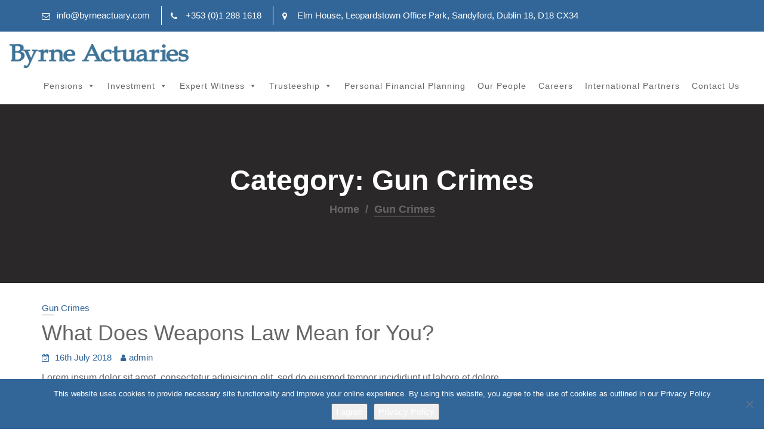

--- FILE ---
content_type: text/html; charset=utf-8
request_url: https://www.google.com/recaptcha/api2/anchor?ar=1&k=6LeTR7sUAAAAAI2atWvd8zJWyTq_qd-ZtGhbccP1&co=aHR0cHM6Ly93d3cuYnlybmVhY3R1YXJ5LmNvbTo0NDM.&hl=en&v=PoyoqOPhxBO7pBk68S4YbpHZ&size=invisible&anchor-ms=20000&execute-ms=30000&cb=qjcdsdod0h63
body_size: 48973
content:
<!DOCTYPE HTML><html dir="ltr" lang="en"><head><meta http-equiv="Content-Type" content="text/html; charset=UTF-8">
<meta http-equiv="X-UA-Compatible" content="IE=edge">
<title>reCAPTCHA</title>
<style type="text/css">
/* cyrillic-ext */
@font-face {
  font-family: 'Roboto';
  font-style: normal;
  font-weight: 400;
  font-stretch: 100%;
  src: url(//fonts.gstatic.com/s/roboto/v48/KFO7CnqEu92Fr1ME7kSn66aGLdTylUAMa3GUBHMdazTgWw.woff2) format('woff2');
  unicode-range: U+0460-052F, U+1C80-1C8A, U+20B4, U+2DE0-2DFF, U+A640-A69F, U+FE2E-FE2F;
}
/* cyrillic */
@font-face {
  font-family: 'Roboto';
  font-style: normal;
  font-weight: 400;
  font-stretch: 100%;
  src: url(//fonts.gstatic.com/s/roboto/v48/KFO7CnqEu92Fr1ME7kSn66aGLdTylUAMa3iUBHMdazTgWw.woff2) format('woff2');
  unicode-range: U+0301, U+0400-045F, U+0490-0491, U+04B0-04B1, U+2116;
}
/* greek-ext */
@font-face {
  font-family: 'Roboto';
  font-style: normal;
  font-weight: 400;
  font-stretch: 100%;
  src: url(//fonts.gstatic.com/s/roboto/v48/KFO7CnqEu92Fr1ME7kSn66aGLdTylUAMa3CUBHMdazTgWw.woff2) format('woff2');
  unicode-range: U+1F00-1FFF;
}
/* greek */
@font-face {
  font-family: 'Roboto';
  font-style: normal;
  font-weight: 400;
  font-stretch: 100%;
  src: url(//fonts.gstatic.com/s/roboto/v48/KFO7CnqEu92Fr1ME7kSn66aGLdTylUAMa3-UBHMdazTgWw.woff2) format('woff2');
  unicode-range: U+0370-0377, U+037A-037F, U+0384-038A, U+038C, U+038E-03A1, U+03A3-03FF;
}
/* math */
@font-face {
  font-family: 'Roboto';
  font-style: normal;
  font-weight: 400;
  font-stretch: 100%;
  src: url(//fonts.gstatic.com/s/roboto/v48/KFO7CnqEu92Fr1ME7kSn66aGLdTylUAMawCUBHMdazTgWw.woff2) format('woff2');
  unicode-range: U+0302-0303, U+0305, U+0307-0308, U+0310, U+0312, U+0315, U+031A, U+0326-0327, U+032C, U+032F-0330, U+0332-0333, U+0338, U+033A, U+0346, U+034D, U+0391-03A1, U+03A3-03A9, U+03B1-03C9, U+03D1, U+03D5-03D6, U+03F0-03F1, U+03F4-03F5, U+2016-2017, U+2034-2038, U+203C, U+2040, U+2043, U+2047, U+2050, U+2057, U+205F, U+2070-2071, U+2074-208E, U+2090-209C, U+20D0-20DC, U+20E1, U+20E5-20EF, U+2100-2112, U+2114-2115, U+2117-2121, U+2123-214F, U+2190, U+2192, U+2194-21AE, U+21B0-21E5, U+21F1-21F2, U+21F4-2211, U+2213-2214, U+2216-22FF, U+2308-230B, U+2310, U+2319, U+231C-2321, U+2336-237A, U+237C, U+2395, U+239B-23B7, U+23D0, U+23DC-23E1, U+2474-2475, U+25AF, U+25B3, U+25B7, U+25BD, U+25C1, U+25CA, U+25CC, U+25FB, U+266D-266F, U+27C0-27FF, U+2900-2AFF, U+2B0E-2B11, U+2B30-2B4C, U+2BFE, U+3030, U+FF5B, U+FF5D, U+1D400-1D7FF, U+1EE00-1EEFF;
}
/* symbols */
@font-face {
  font-family: 'Roboto';
  font-style: normal;
  font-weight: 400;
  font-stretch: 100%;
  src: url(//fonts.gstatic.com/s/roboto/v48/KFO7CnqEu92Fr1ME7kSn66aGLdTylUAMaxKUBHMdazTgWw.woff2) format('woff2');
  unicode-range: U+0001-000C, U+000E-001F, U+007F-009F, U+20DD-20E0, U+20E2-20E4, U+2150-218F, U+2190, U+2192, U+2194-2199, U+21AF, U+21E6-21F0, U+21F3, U+2218-2219, U+2299, U+22C4-22C6, U+2300-243F, U+2440-244A, U+2460-24FF, U+25A0-27BF, U+2800-28FF, U+2921-2922, U+2981, U+29BF, U+29EB, U+2B00-2BFF, U+4DC0-4DFF, U+FFF9-FFFB, U+10140-1018E, U+10190-1019C, U+101A0, U+101D0-101FD, U+102E0-102FB, U+10E60-10E7E, U+1D2C0-1D2D3, U+1D2E0-1D37F, U+1F000-1F0FF, U+1F100-1F1AD, U+1F1E6-1F1FF, U+1F30D-1F30F, U+1F315, U+1F31C, U+1F31E, U+1F320-1F32C, U+1F336, U+1F378, U+1F37D, U+1F382, U+1F393-1F39F, U+1F3A7-1F3A8, U+1F3AC-1F3AF, U+1F3C2, U+1F3C4-1F3C6, U+1F3CA-1F3CE, U+1F3D4-1F3E0, U+1F3ED, U+1F3F1-1F3F3, U+1F3F5-1F3F7, U+1F408, U+1F415, U+1F41F, U+1F426, U+1F43F, U+1F441-1F442, U+1F444, U+1F446-1F449, U+1F44C-1F44E, U+1F453, U+1F46A, U+1F47D, U+1F4A3, U+1F4B0, U+1F4B3, U+1F4B9, U+1F4BB, U+1F4BF, U+1F4C8-1F4CB, U+1F4D6, U+1F4DA, U+1F4DF, U+1F4E3-1F4E6, U+1F4EA-1F4ED, U+1F4F7, U+1F4F9-1F4FB, U+1F4FD-1F4FE, U+1F503, U+1F507-1F50B, U+1F50D, U+1F512-1F513, U+1F53E-1F54A, U+1F54F-1F5FA, U+1F610, U+1F650-1F67F, U+1F687, U+1F68D, U+1F691, U+1F694, U+1F698, U+1F6AD, U+1F6B2, U+1F6B9-1F6BA, U+1F6BC, U+1F6C6-1F6CF, U+1F6D3-1F6D7, U+1F6E0-1F6EA, U+1F6F0-1F6F3, U+1F6F7-1F6FC, U+1F700-1F7FF, U+1F800-1F80B, U+1F810-1F847, U+1F850-1F859, U+1F860-1F887, U+1F890-1F8AD, U+1F8B0-1F8BB, U+1F8C0-1F8C1, U+1F900-1F90B, U+1F93B, U+1F946, U+1F984, U+1F996, U+1F9E9, U+1FA00-1FA6F, U+1FA70-1FA7C, U+1FA80-1FA89, U+1FA8F-1FAC6, U+1FACE-1FADC, U+1FADF-1FAE9, U+1FAF0-1FAF8, U+1FB00-1FBFF;
}
/* vietnamese */
@font-face {
  font-family: 'Roboto';
  font-style: normal;
  font-weight: 400;
  font-stretch: 100%;
  src: url(//fonts.gstatic.com/s/roboto/v48/KFO7CnqEu92Fr1ME7kSn66aGLdTylUAMa3OUBHMdazTgWw.woff2) format('woff2');
  unicode-range: U+0102-0103, U+0110-0111, U+0128-0129, U+0168-0169, U+01A0-01A1, U+01AF-01B0, U+0300-0301, U+0303-0304, U+0308-0309, U+0323, U+0329, U+1EA0-1EF9, U+20AB;
}
/* latin-ext */
@font-face {
  font-family: 'Roboto';
  font-style: normal;
  font-weight: 400;
  font-stretch: 100%;
  src: url(//fonts.gstatic.com/s/roboto/v48/KFO7CnqEu92Fr1ME7kSn66aGLdTylUAMa3KUBHMdazTgWw.woff2) format('woff2');
  unicode-range: U+0100-02BA, U+02BD-02C5, U+02C7-02CC, U+02CE-02D7, U+02DD-02FF, U+0304, U+0308, U+0329, U+1D00-1DBF, U+1E00-1E9F, U+1EF2-1EFF, U+2020, U+20A0-20AB, U+20AD-20C0, U+2113, U+2C60-2C7F, U+A720-A7FF;
}
/* latin */
@font-face {
  font-family: 'Roboto';
  font-style: normal;
  font-weight: 400;
  font-stretch: 100%;
  src: url(//fonts.gstatic.com/s/roboto/v48/KFO7CnqEu92Fr1ME7kSn66aGLdTylUAMa3yUBHMdazQ.woff2) format('woff2');
  unicode-range: U+0000-00FF, U+0131, U+0152-0153, U+02BB-02BC, U+02C6, U+02DA, U+02DC, U+0304, U+0308, U+0329, U+2000-206F, U+20AC, U+2122, U+2191, U+2193, U+2212, U+2215, U+FEFF, U+FFFD;
}
/* cyrillic-ext */
@font-face {
  font-family: 'Roboto';
  font-style: normal;
  font-weight: 500;
  font-stretch: 100%;
  src: url(//fonts.gstatic.com/s/roboto/v48/KFO7CnqEu92Fr1ME7kSn66aGLdTylUAMa3GUBHMdazTgWw.woff2) format('woff2');
  unicode-range: U+0460-052F, U+1C80-1C8A, U+20B4, U+2DE0-2DFF, U+A640-A69F, U+FE2E-FE2F;
}
/* cyrillic */
@font-face {
  font-family: 'Roboto';
  font-style: normal;
  font-weight: 500;
  font-stretch: 100%;
  src: url(//fonts.gstatic.com/s/roboto/v48/KFO7CnqEu92Fr1ME7kSn66aGLdTylUAMa3iUBHMdazTgWw.woff2) format('woff2');
  unicode-range: U+0301, U+0400-045F, U+0490-0491, U+04B0-04B1, U+2116;
}
/* greek-ext */
@font-face {
  font-family: 'Roboto';
  font-style: normal;
  font-weight: 500;
  font-stretch: 100%;
  src: url(//fonts.gstatic.com/s/roboto/v48/KFO7CnqEu92Fr1ME7kSn66aGLdTylUAMa3CUBHMdazTgWw.woff2) format('woff2');
  unicode-range: U+1F00-1FFF;
}
/* greek */
@font-face {
  font-family: 'Roboto';
  font-style: normal;
  font-weight: 500;
  font-stretch: 100%;
  src: url(//fonts.gstatic.com/s/roboto/v48/KFO7CnqEu92Fr1ME7kSn66aGLdTylUAMa3-UBHMdazTgWw.woff2) format('woff2');
  unicode-range: U+0370-0377, U+037A-037F, U+0384-038A, U+038C, U+038E-03A1, U+03A3-03FF;
}
/* math */
@font-face {
  font-family: 'Roboto';
  font-style: normal;
  font-weight: 500;
  font-stretch: 100%;
  src: url(//fonts.gstatic.com/s/roboto/v48/KFO7CnqEu92Fr1ME7kSn66aGLdTylUAMawCUBHMdazTgWw.woff2) format('woff2');
  unicode-range: U+0302-0303, U+0305, U+0307-0308, U+0310, U+0312, U+0315, U+031A, U+0326-0327, U+032C, U+032F-0330, U+0332-0333, U+0338, U+033A, U+0346, U+034D, U+0391-03A1, U+03A3-03A9, U+03B1-03C9, U+03D1, U+03D5-03D6, U+03F0-03F1, U+03F4-03F5, U+2016-2017, U+2034-2038, U+203C, U+2040, U+2043, U+2047, U+2050, U+2057, U+205F, U+2070-2071, U+2074-208E, U+2090-209C, U+20D0-20DC, U+20E1, U+20E5-20EF, U+2100-2112, U+2114-2115, U+2117-2121, U+2123-214F, U+2190, U+2192, U+2194-21AE, U+21B0-21E5, U+21F1-21F2, U+21F4-2211, U+2213-2214, U+2216-22FF, U+2308-230B, U+2310, U+2319, U+231C-2321, U+2336-237A, U+237C, U+2395, U+239B-23B7, U+23D0, U+23DC-23E1, U+2474-2475, U+25AF, U+25B3, U+25B7, U+25BD, U+25C1, U+25CA, U+25CC, U+25FB, U+266D-266F, U+27C0-27FF, U+2900-2AFF, U+2B0E-2B11, U+2B30-2B4C, U+2BFE, U+3030, U+FF5B, U+FF5D, U+1D400-1D7FF, U+1EE00-1EEFF;
}
/* symbols */
@font-face {
  font-family: 'Roboto';
  font-style: normal;
  font-weight: 500;
  font-stretch: 100%;
  src: url(//fonts.gstatic.com/s/roboto/v48/KFO7CnqEu92Fr1ME7kSn66aGLdTylUAMaxKUBHMdazTgWw.woff2) format('woff2');
  unicode-range: U+0001-000C, U+000E-001F, U+007F-009F, U+20DD-20E0, U+20E2-20E4, U+2150-218F, U+2190, U+2192, U+2194-2199, U+21AF, U+21E6-21F0, U+21F3, U+2218-2219, U+2299, U+22C4-22C6, U+2300-243F, U+2440-244A, U+2460-24FF, U+25A0-27BF, U+2800-28FF, U+2921-2922, U+2981, U+29BF, U+29EB, U+2B00-2BFF, U+4DC0-4DFF, U+FFF9-FFFB, U+10140-1018E, U+10190-1019C, U+101A0, U+101D0-101FD, U+102E0-102FB, U+10E60-10E7E, U+1D2C0-1D2D3, U+1D2E0-1D37F, U+1F000-1F0FF, U+1F100-1F1AD, U+1F1E6-1F1FF, U+1F30D-1F30F, U+1F315, U+1F31C, U+1F31E, U+1F320-1F32C, U+1F336, U+1F378, U+1F37D, U+1F382, U+1F393-1F39F, U+1F3A7-1F3A8, U+1F3AC-1F3AF, U+1F3C2, U+1F3C4-1F3C6, U+1F3CA-1F3CE, U+1F3D4-1F3E0, U+1F3ED, U+1F3F1-1F3F3, U+1F3F5-1F3F7, U+1F408, U+1F415, U+1F41F, U+1F426, U+1F43F, U+1F441-1F442, U+1F444, U+1F446-1F449, U+1F44C-1F44E, U+1F453, U+1F46A, U+1F47D, U+1F4A3, U+1F4B0, U+1F4B3, U+1F4B9, U+1F4BB, U+1F4BF, U+1F4C8-1F4CB, U+1F4D6, U+1F4DA, U+1F4DF, U+1F4E3-1F4E6, U+1F4EA-1F4ED, U+1F4F7, U+1F4F9-1F4FB, U+1F4FD-1F4FE, U+1F503, U+1F507-1F50B, U+1F50D, U+1F512-1F513, U+1F53E-1F54A, U+1F54F-1F5FA, U+1F610, U+1F650-1F67F, U+1F687, U+1F68D, U+1F691, U+1F694, U+1F698, U+1F6AD, U+1F6B2, U+1F6B9-1F6BA, U+1F6BC, U+1F6C6-1F6CF, U+1F6D3-1F6D7, U+1F6E0-1F6EA, U+1F6F0-1F6F3, U+1F6F7-1F6FC, U+1F700-1F7FF, U+1F800-1F80B, U+1F810-1F847, U+1F850-1F859, U+1F860-1F887, U+1F890-1F8AD, U+1F8B0-1F8BB, U+1F8C0-1F8C1, U+1F900-1F90B, U+1F93B, U+1F946, U+1F984, U+1F996, U+1F9E9, U+1FA00-1FA6F, U+1FA70-1FA7C, U+1FA80-1FA89, U+1FA8F-1FAC6, U+1FACE-1FADC, U+1FADF-1FAE9, U+1FAF0-1FAF8, U+1FB00-1FBFF;
}
/* vietnamese */
@font-face {
  font-family: 'Roboto';
  font-style: normal;
  font-weight: 500;
  font-stretch: 100%;
  src: url(//fonts.gstatic.com/s/roboto/v48/KFO7CnqEu92Fr1ME7kSn66aGLdTylUAMa3OUBHMdazTgWw.woff2) format('woff2');
  unicode-range: U+0102-0103, U+0110-0111, U+0128-0129, U+0168-0169, U+01A0-01A1, U+01AF-01B0, U+0300-0301, U+0303-0304, U+0308-0309, U+0323, U+0329, U+1EA0-1EF9, U+20AB;
}
/* latin-ext */
@font-face {
  font-family: 'Roboto';
  font-style: normal;
  font-weight: 500;
  font-stretch: 100%;
  src: url(//fonts.gstatic.com/s/roboto/v48/KFO7CnqEu92Fr1ME7kSn66aGLdTylUAMa3KUBHMdazTgWw.woff2) format('woff2');
  unicode-range: U+0100-02BA, U+02BD-02C5, U+02C7-02CC, U+02CE-02D7, U+02DD-02FF, U+0304, U+0308, U+0329, U+1D00-1DBF, U+1E00-1E9F, U+1EF2-1EFF, U+2020, U+20A0-20AB, U+20AD-20C0, U+2113, U+2C60-2C7F, U+A720-A7FF;
}
/* latin */
@font-face {
  font-family: 'Roboto';
  font-style: normal;
  font-weight: 500;
  font-stretch: 100%;
  src: url(//fonts.gstatic.com/s/roboto/v48/KFO7CnqEu92Fr1ME7kSn66aGLdTylUAMa3yUBHMdazQ.woff2) format('woff2');
  unicode-range: U+0000-00FF, U+0131, U+0152-0153, U+02BB-02BC, U+02C6, U+02DA, U+02DC, U+0304, U+0308, U+0329, U+2000-206F, U+20AC, U+2122, U+2191, U+2193, U+2212, U+2215, U+FEFF, U+FFFD;
}
/* cyrillic-ext */
@font-face {
  font-family: 'Roboto';
  font-style: normal;
  font-weight: 900;
  font-stretch: 100%;
  src: url(//fonts.gstatic.com/s/roboto/v48/KFO7CnqEu92Fr1ME7kSn66aGLdTylUAMa3GUBHMdazTgWw.woff2) format('woff2');
  unicode-range: U+0460-052F, U+1C80-1C8A, U+20B4, U+2DE0-2DFF, U+A640-A69F, U+FE2E-FE2F;
}
/* cyrillic */
@font-face {
  font-family: 'Roboto';
  font-style: normal;
  font-weight: 900;
  font-stretch: 100%;
  src: url(//fonts.gstatic.com/s/roboto/v48/KFO7CnqEu92Fr1ME7kSn66aGLdTylUAMa3iUBHMdazTgWw.woff2) format('woff2');
  unicode-range: U+0301, U+0400-045F, U+0490-0491, U+04B0-04B1, U+2116;
}
/* greek-ext */
@font-face {
  font-family: 'Roboto';
  font-style: normal;
  font-weight: 900;
  font-stretch: 100%;
  src: url(//fonts.gstatic.com/s/roboto/v48/KFO7CnqEu92Fr1ME7kSn66aGLdTylUAMa3CUBHMdazTgWw.woff2) format('woff2');
  unicode-range: U+1F00-1FFF;
}
/* greek */
@font-face {
  font-family: 'Roboto';
  font-style: normal;
  font-weight: 900;
  font-stretch: 100%;
  src: url(//fonts.gstatic.com/s/roboto/v48/KFO7CnqEu92Fr1ME7kSn66aGLdTylUAMa3-UBHMdazTgWw.woff2) format('woff2');
  unicode-range: U+0370-0377, U+037A-037F, U+0384-038A, U+038C, U+038E-03A1, U+03A3-03FF;
}
/* math */
@font-face {
  font-family: 'Roboto';
  font-style: normal;
  font-weight: 900;
  font-stretch: 100%;
  src: url(//fonts.gstatic.com/s/roboto/v48/KFO7CnqEu92Fr1ME7kSn66aGLdTylUAMawCUBHMdazTgWw.woff2) format('woff2');
  unicode-range: U+0302-0303, U+0305, U+0307-0308, U+0310, U+0312, U+0315, U+031A, U+0326-0327, U+032C, U+032F-0330, U+0332-0333, U+0338, U+033A, U+0346, U+034D, U+0391-03A1, U+03A3-03A9, U+03B1-03C9, U+03D1, U+03D5-03D6, U+03F0-03F1, U+03F4-03F5, U+2016-2017, U+2034-2038, U+203C, U+2040, U+2043, U+2047, U+2050, U+2057, U+205F, U+2070-2071, U+2074-208E, U+2090-209C, U+20D0-20DC, U+20E1, U+20E5-20EF, U+2100-2112, U+2114-2115, U+2117-2121, U+2123-214F, U+2190, U+2192, U+2194-21AE, U+21B0-21E5, U+21F1-21F2, U+21F4-2211, U+2213-2214, U+2216-22FF, U+2308-230B, U+2310, U+2319, U+231C-2321, U+2336-237A, U+237C, U+2395, U+239B-23B7, U+23D0, U+23DC-23E1, U+2474-2475, U+25AF, U+25B3, U+25B7, U+25BD, U+25C1, U+25CA, U+25CC, U+25FB, U+266D-266F, U+27C0-27FF, U+2900-2AFF, U+2B0E-2B11, U+2B30-2B4C, U+2BFE, U+3030, U+FF5B, U+FF5D, U+1D400-1D7FF, U+1EE00-1EEFF;
}
/* symbols */
@font-face {
  font-family: 'Roboto';
  font-style: normal;
  font-weight: 900;
  font-stretch: 100%;
  src: url(//fonts.gstatic.com/s/roboto/v48/KFO7CnqEu92Fr1ME7kSn66aGLdTylUAMaxKUBHMdazTgWw.woff2) format('woff2');
  unicode-range: U+0001-000C, U+000E-001F, U+007F-009F, U+20DD-20E0, U+20E2-20E4, U+2150-218F, U+2190, U+2192, U+2194-2199, U+21AF, U+21E6-21F0, U+21F3, U+2218-2219, U+2299, U+22C4-22C6, U+2300-243F, U+2440-244A, U+2460-24FF, U+25A0-27BF, U+2800-28FF, U+2921-2922, U+2981, U+29BF, U+29EB, U+2B00-2BFF, U+4DC0-4DFF, U+FFF9-FFFB, U+10140-1018E, U+10190-1019C, U+101A0, U+101D0-101FD, U+102E0-102FB, U+10E60-10E7E, U+1D2C0-1D2D3, U+1D2E0-1D37F, U+1F000-1F0FF, U+1F100-1F1AD, U+1F1E6-1F1FF, U+1F30D-1F30F, U+1F315, U+1F31C, U+1F31E, U+1F320-1F32C, U+1F336, U+1F378, U+1F37D, U+1F382, U+1F393-1F39F, U+1F3A7-1F3A8, U+1F3AC-1F3AF, U+1F3C2, U+1F3C4-1F3C6, U+1F3CA-1F3CE, U+1F3D4-1F3E0, U+1F3ED, U+1F3F1-1F3F3, U+1F3F5-1F3F7, U+1F408, U+1F415, U+1F41F, U+1F426, U+1F43F, U+1F441-1F442, U+1F444, U+1F446-1F449, U+1F44C-1F44E, U+1F453, U+1F46A, U+1F47D, U+1F4A3, U+1F4B0, U+1F4B3, U+1F4B9, U+1F4BB, U+1F4BF, U+1F4C8-1F4CB, U+1F4D6, U+1F4DA, U+1F4DF, U+1F4E3-1F4E6, U+1F4EA-1F4ED, U+1F4F7, U+1F4F9-1F4FB, U+1F4FD-1F4FE, U+1F503, U+1F507-1F50B, U+1F50D, U+1F512-1F513, U+1F53E-1F54A, U+1F54F-1F5FA, U+1F610, U+1F650-1F67F, U+1F687, U+1F68D, U+1F691, U+1F694, U+1F698, U+1F6AD, U+1F6B2, U+1F6B9-1F6BA, U+1F6BC, U+1F6C6-1F6CF, U+1F6D3-1F6D7, U+1F6E0-1F6EA, U+1F6F0-1F6F3, U+1F6F7-1F6FC, U+1F700-1F7FF, U+1F800-1F80B, U+1F810-1F847, U+1F850-1F859, U+1F860-1F887, U+1F890-1F8AD, U+1F8B0-1F8BB, U+1F8C0-1F8C1, U+1F900-1F90B, U+1F93B, U+1F946, U+1F984, U+1F996, U+1F9E9, U+1FA00-1FA6F, U+1FA70-1FA7C, U+1FA80-1FA89, U+1FA8F-1FAC6, U+1FACE-1FADC, U+1FADF-1FAE9, U+1FAF0-1FAF8, U+1FB00-1FBFF;
}
/* vietnamese */
@font-face {
  font-family: 'Roboto';
  font-style: normal;
  font-weight: 900;
  font-stretch: 100%;
  src: url(//fonts.gstatic.com/s/roboto/v48/KFO7CnqEu92Fr1ME7kSn66aGLdTylUAMa3OUBHMdazTgWw.woff2) format('woff2');
  unicode-range: U+0102-0103, U+0110-0111, U+0128-0129, U+0168-0169, U+01A0-01A1, U+01AF-01B0, U+0300-0301, U+0303-0304, U+0308-0309, U+0323, U+0329, U+1EA0-1EF9, U+20AB;
}
/* latin-ext */
@font-face {
  font-family: 'Roboto';
  font-style: normal;
  font-weight: 900;
  font-stretch: 100%;
  src: url(//fonts.gstatic.com/s/roboto/v48/KFO7CnqEu92Fr1ME7kSn66aGLdTylUAMa3KUBHMdazTgWw.woff2) format('woff2');
  unicode-range: U+0100-02BA, U+02BD-02C5, U+02C7-02CC, U+02CE-02D7, U+02DD-02FF, U+0304, U+0308, U+0329, U+1D00-1DBF, U+1E00-1E9F, U+1EF2-1EFF, U+2020, U+20A0-20AB, U+20AD-20C0, U+2113, U+2C60-2C7F, U+A720-A7FF;
}
/* latin */
@font-face {
  font-family: 'Roboto';
  font-style: normal;
  font-weight: 900;
  font-stretch: 100%;
  src: url(//fonts.gstatic.com/s/roboto/v48/KFO7CnqEu92Fr1ME7kSn66aGLdTylUAMa3yUBHMdazQ.woff2) format('woff2');
  unicode-range: U+0000-00FF, U+0131, U+0152-0153, U+02BB-02BC, U+02C6, U+02DA, U+02DC, U+0304, U+0308, U+0329, U+2000-206F, U+20AC, U+2122, U+2191, U+2193, U+2212, U+2215, U+FEFF, U+FFFD;
}

</style>
<link rel="stylesheet" type="text/css" href="https://www.gstatic.com/recaptcha/releases/PoyoqOPhxBO7pBk68S4YbpHZ/styles__ltr.css">
<script nonce="3zX7JSnZSBmq6WaiXsLWpw" type="text/javascript">window['__recaptcha_api'] = 'https://www.google.com/recaptcha/api2/';</script>
<script type="text/javascript" src="https://www.gstatic.com/recaptcha/releases/PoyoqOPhxBO7pBk68S4YbpHZ/recaptcha__en.js" nonce="3zX7JSnZSBmq6WaiXsLWpw">
      
    </script></head>
<body><div id="rc-anchor-alert" class="rc-anchor-alert"></div>
<input type="hidden" id="recaptcha-token" value="[base64]">
<script type="text/javascript" nonce="3zX7JSnZSBmq6WaiXsLWpw">
      recaptcha.anchor.Main.init("[\x22ainput\x22,[\x22bgdata\x22,\x22\x22,\[base64]/[base64]/[base64]/[base64]/[base64]/UltsKytdPUU6KEU8MjA0OD9SW2wrK109RT4+NnwxOTI6KChFJjY0NTEyKT09NTUyOTYmJk0rMTxjLmxlbmd0aCYmKGMuY2hhckNvZGVBdChNKzEpJjY0NTEyKT09NTYzMjA/[base64]/[base64]/[base64]/[base64]/[base64]/[base64]/[base64]\x22,\[base64]\x22,\x22exHDql1Iwo3Ch8OEI2UXwonDhyPDiyk3WMKVU31ffDUuJcK0dXReIMOVFMO3REzDsMO5d3HDssKhwopdW1vCo8KswoXDtVHDp1PDgGhew7LCosK0IsO+Y8K8cWbDqsOPbsOxwrPCghrCmyFawrLCjMKSw5vClWDDvRnDlsOTP8KCFW9GKcKfw4DDj8KAwpU/w5bDv8OyXsOtw65gwooIby/DqcK7w4gxdgdzwpJnJwbCuwXCnhnClC9Ew6QddMKvwr3DsipYwr9kOH7DsSrCkcKhA0Fbw74TRMKKwpMqVMKjw6QMF3PChVTDrCVtwqnDuMKaw6k8w5dLAxvDvMOkw4/DrQM6wqDCji/[base64]/Cm8KEYsKbK8O1YcK/[base64]/ClBnDkC7ChMOUTVNBwoADwoZnT8KIaj7Cg8OAw67CkQ3CqVp0w7rDulnDhRvCpQVBwoDDi8O4wqkOw7cVacKvNnrCu8KINMOxwp3Dlj0Awo/Dr8K1ETk6SsOxNEATUMONQ1HDh8Kdw7vDiHtAES4ew4rCvcOXw5Rgwr/DukrCoQ5hw6zCrjhewqgGcwE1YGLCncKvw5/ClsKKw6I/LT/Ctytcwr1xAMKrR8KlwpzCrRoVfBjCr37DukgHw7k9w4fDjDt2UV9BO8KAw4Rcw4BfwqwIw7TDsT7CvQXCjsKUwr/DuCwhdsKdwqDDqwktVcOlw57DoMKtw6XDsmvCgV1EWMODMcK3NcKHw7PDj8KMNwdowrTCqsOLZmgmN8KBKCHCiXgGwo9MQV9ldsOxZnDDp13Cn8OgGMOFUTDCmkIgTsKIYsKAw6HCoEZlQsO2woLCpcKEw4PDjjV+w5MnGsO+w6s0P0/DvBV5N0RDw6skwrExPMO8JT91Q8KTU2bDp2w1XMOIw7MSw7DCm8OSa8K8wrbDmMKNwrB/BAPCiMKqwpjDtUrClE4qwrUNw6d2w7LDpU/[base64]/Cn8Ogwp7CqhNLw4YBw43DlhjDuhQ1wqrCj8OpM8OhFMKFw712E8KqwohKwpDChMKQQCIBdcOYJsKXw4zDjEMgw4g7wozCmXHDrnpHc8Krw54Rwo82MUHDocK+aUrDjCBkUMK1JEjDjETCmVDDtTJkFMKsM8Ktw57DmMKhw4nDi8OzQMKJw6nDjx/Dr2/ClDBdwo06w6tvwpsrBsK0w6/[base64]/AU7DmcOEwo3DmcKkwoNxw7kGNsKUwo/CusKSw4XDm2jCj8KAIgpMT2jDr8K5wrI/WT01wr7DnGNLWMKIw4MDQsKre0nCpSrCmmfDm2ogCDHDuMOrwr5JGMO3EzfCksKnE29bwrHDncKewqPDqCXDmFJww7wsacKXIcONURdUwp3DvFzDlsKGCibDsTAQwrvDj8O9woYYGcK/VQPCpMOpQUzCv0FSdcOYe8K1wqzDkcK1cMKgG8OvNVZfwpDCtsK4wrDDmcKOBSbDiMOFw75ZD8Kuw5LDqcKHw7FQOSvCgsK4HSYHezPDmsO5w5bCgMKaUGgHUsOzN8OgwrEjwqc1UHHDicOtwpM1wrzCvk/[base64]/DMO2w4EGwp1aH2fDnsOgJsO9wopMZRg/[base64]/Dm8OIw5DDt2XClxAJwojChSLCnMKNw6DDlcOYNsOSwp7DscKBTwktGsKyw4HDnGZzw67CvBnDo8K5M3vDpU5vWGErw6DDq1vCiMKhwrPDl2dowogpw41Xwro8bnHCnyLDqcKpw6nDiMKBQcO5QkdAQgXDhMOCGxXCvExWwpbDs1JUw5ZqAFJmTTJ/[base64]/[base64]/wq3DrzsvH8KXwoLDu8OYbsOYLMOrwr3Dk111Nm7DpTjDr8OuwrjDknvCq8OOJzPCr8KDw5F4ZFTCiU/[base64]/[base64]/Dg8OAw5zDu2/[base64]/wovDpTR2BEMKLMKqwp/[base64]/[base64]/DhcKIw4/DjUbDrj9oEMKiwpgqMkTCt8OowpURNSVcw6MNS8K6ViLCgwc+w7XCpg/[base64]/CgMKAwqzCssKzE8O7w4PChXd5wr/CkGrClcK/V8KeB8OLwrMhKMK5WcOWw7dyEcOmw5jDkMO5XX4swqtbC8OIw5EYw6lyw6vDlxHCn2nCh8Knwr/CgMOUwqnChSLCtMOJw7fCqcK2asOwXU4sO0llFgfDkQsnw4/CiUTCisOxIgEDfsKnQCrDmETDimvDlsKGLcODW0XDjsKPeBTCuMOxHMKJdUnCoXfDpCLDkk5tVMKJw7ZJw7bCicOvwpjCgVXCrH9eHAR2NW5DccKuHgFmw7/DncK9NgoTKsOpAAtmwrfCscOpw6Ztw5bDnCHDlAzCs8OUFE3Dugl4LEsOIV4pwoICwo3CvyHClMKvwrXCt0gIwqrCo2cnwqDCjw0DcB3Cqk7Du8Kkw50Ow4PCs8OBw5vDosKWwqlXYyxTCsKXPWcUw6nDgcKVE8OhNcOhRMK0w6zClQciJsOoTsO3wqp/w4fDnTXDi1bDusKjw6XCoWxFGMKeH1tpDijCi8O9wpNUw4/[base64]/[base64]/DmMOqM8KlZMOVw5VFWcK6MsKtwpk7wonCssKQw4/[base64]/DhsKDwqwaHsObwo/DjjJ6wqDCiX3DmD3Di8K5w7kZwrcpT0FawoZrEsK7wpwMQSbCpjnCizdaw61sw5NHPGHDkSXDj8KKwrVNK8OGwpHCusO0cCEww5xhci07w50RNsKiwq5hwpxCwoIucsKsMcKswrJPcycNJH/CryBMN2fCp8KgFcOkNMOvOcOBWEQ8w5MEcSXDmSzCiMOiwrHClMOdwoBJFHnDm8OSDkzDsSZIZlh7HsKhP8KLWMKfw6zCtzTDusOXw53DsGIaDSp4w43DncKzAMO/R8KHw7oyw5vCl8KbZsOmwox4w5LCnw06RnlOw4HDnQ8tGcOPwr9QwrjDssKjYQ1dfcOzA3fDv0zDlMOnIMK/[base64]/wrnDrTTDtmXCjMOHLHFaw6bCp8KvwpXCgcOiEsKew7IuETzChGMKwpjCslkqS8OIfsKWWBnCnsOwKMOhcMKewoFMw6bCiVHCt8KLScKVS8OewogPBsOdw6h7wrjDj8OXcGg/UMKhw4xAZ8KjblLDtMO9wq5IW8Oyw6/CuTTCgi8Hwr0swol5fsKHacKSKAvDmVZ9dsK5wp/[base64]/Cgl3Dg07DjcOTPcK3wqJgwprCrcKewobDgzlmTMKcYsKRwq/[base64]/[base64]/w6MYOcKbwqrCtsO4wojDusO+f3kmWRZLeEk2wonDnmFuRsOWwoAvwo9PAMKtIcOkH8OTw77DrcKHMsO7woXCn8K1w6MSw4E2w6opScKiYzowwrPDj8ORwrfCssOIwpjDnXnCiFnDpcOhwrJuwq/Cl8K9bsKqwo14V8O/[base64]/Dk2fDncO+wrvDpxEsw6TCscO/[base64]/BWVGcyx2JsKDw5vDl30uw5gQBxDDisOCecOhPsOERQtLwp3Di01GwrbDkm/Dj8OXwq4SRMOrw79gS8KjMsONw78Wwp3Dv8OQWkrCu8KNw5XCisOEwr7CosOZVD08wqMpCS/CrcKFwpPCi8KwwpfCpsO4w5TCqyHDjxtDwpDDv8O/Lg9uL3rDsSEswpDCjsKMw5jDrHHCjsOowpJ3w67DlcKPw5JPJcO0worCiWHDtWnDpAdiYArDtGsHVHUuwq9hLsKyRn9aWynCicKcw7FNw5sHw6bDjT7ClTvDqMK7w6fCg8K/wrJ0PsO+UMKudghoT8Khw5nCuWRQaFnCjsOYVVLDtMKUw7A0woXCjRXCpyvCnnrCmUTDhMOqR8Kgc8OqEMO9WsK2FXRgw7IJwowsTsOgJcO1BSw+wp/CmsKdwqHCoiRXw6UZw6HCiMKpw7ACWMOzw6HClBLCl2DDvMKrw6pxbsKHwqcVw5zDgsKYwrXCggjCvyAhLsOewpZRB8KIMcKBUSlKaHZ4w4LDhcKXUm8YcMOiwropw7c/wos0ECxXamMAE8KgacOKwrjDtMKtwo7CqUvDg8OBF8KJKsKjOcKPw6nDgcKew57CpCjCsQYaIXdAaFHCnsOtEMO9aMKjHMKmwrUQC05+CUbCqwHCk1Rywp7Dtn9uPsKhwqXDi8O9w5grwoZww5/CvsOPwpnCmMONMMKKw7zDkMOIwrZbaDXDjsKrw7LCoMKANWjDrMKAwqbDn8KTKy/DrQY5wol6FMKZwpPDjgp+w6MSeMOjQHo/H3xmwpDDuU0uC8KUVcKcPUtgXXwXEcOHw7bDn8K8ccKOAhBAKUTCiDM9STXCo8K9wo7DuUzDslnDmsOHwqXCjQDDvgXCvMOvSsK3IsKiwqzCrMODI8KjP8KCw5DCnC/Dn3rCn19pw4XCksOxKSdbwq7DiBBYw4kDw4F8woxJCUoRwqc8w4NvcyNIbGnDmWrDmcOUdTplw7tbTBbCnFgTcsKeM8Kww5zCnSrCmMKSwqLCksO8f8K5GjrCg3VEw7PDmUTDnMOUw5o1wpXDkMKVBy7CqzkPworDkABnRxDDqcOvw50kw5/DvV4ff8OFw6hxw6jDs8O5wr7CqExTw4HDsMK2wqJfwpJkLsOcw63CgcKYNMOwPsKSwqDDuMOmw7xXw4fCscKqw5JyS8K5Z8O6DsOMw7rCnmDCssOQLgfDmVDCq1Q8wqXCjcKMJ8KgwpJ5wqAcO34wwq8fT8Kyw68LNUUCwrMLwrvDomjCkMKpFE4Aw7vCtyhOBcOVwq/CsMO4wprCv1jDgMKVQhBjwpTDkipfLMO2wopswqDCkcOXwrpFw6duw4zCr2tBQh7CksKoKlVEw7nChsKgfD8lwp7Dr3HDlR1dblTCny9jByTDvknCnjkNQUvDlMK/w5DDgAfCjlMiPcOnw4MWA8O3wokMw7nDg8OYKisAwoLCk13DnCTDpDfDjDYEfMO7DsOnwo06w67DgBhYwqrCjsK+woXCqC/[base64]/[base64]/CkMOgLTjDmibCu8OXw5nCnn1AKsOGw7PCtgY+ClLDv2NOwrECNsKsw6wXdnHDhcKRUxEyw4x7a8OIw6fDocKTUMKwfMOzw43CocKiFxFXwrZBa8KUTsKDwrPDiVbDqsK6w4DDr1QKfcKbez/CpEQ8w4VGTy9NwpnCrXlTw5HCmMKhwpIbAcOhw7zDkcK4RcKWw4HDtcO0wrrCpRzCskRmbWbDlcKMIGtzwrDDo8K4wq1pw4nDjMOowoDDlEZUSkFNwqMYwrvDnkEAw6djw5Amw6XCksKrYsKkY8OCwqLCn8KwwrvCjidKw43CiMOVeQIJDMKHABjDgC/DjwTCjsKQTMKTwoLDhcK4cVjCvsOjw5krIsKJw6/Dj13CuMKIHm3CkU/CkBjDkk3Dr8OGw6p2w6/CpDjCu28Bwrgrw4VPA8KrU8Osw4l4wo1ewrDCm1PDnGM/wrTDvTvCsmjDlzkswoDDsMKkw5IFViXDmTXCoMOmw7xmw5PCu8K5wpTCgm7CjcOhwpTDlcO1w5U4CTLCq1zCoiIkCWTDiF47w7Uaw7jCmHDCvV/CscK8wqDDsCU0wrjClMKcwqwhY8Odwr0TMWPDuG8kWsOXw54qw7vDqMOdwqnDoMKsDHHDmMKzwo/[base64]/woMnMsKbEFxfScKKwqYPYcOie8O9wrjCgsORw5rDlCpiFMKlbsK4eDnCr3VPwoRWwrkERMOBwr/[base64]/CkBUrw6nCn8OGw6VhH8KpdF7Dv8KvasOHdRPDt2rDvMKxDBBpW2XCgsO/TxLCvsOkwovCgS7CnzbDpsKlwppWKgcsAMOrcXJowoQuw6xeCcKiw5FHCXDDncOywozDrMK2SMKGwo9HQE/Dk3/CmcO/QcO6w5jCgMO9wp/CtcOIwo3CnVRrwqwycELCoztTJ3bCjxHDrcKuw5TDkDArwoxywoAywpAvFMKTRcO6QBDDjMKAwrA/BSBPO8O1KT8pQsKewp9jSMOxOMOrUsK4dzDDhktaCsK/w41vwoLDksK5wovDmsKSTDgzw7JHPsKzwrDDtcKIcMKDA8KGw5xOw6UWwrDDonrDvMKuD2ZFK3XDnT/CsW0jb1tzc1HDtz7DmHrDksOdaSgEQcKEwqvDrnTDlh/[base64]/Cm1duUlbCocKVMsOFwpADL2MqSMOMXsKkwqssdMK+w77DgGgUHBzCqTpUwrFOwpLCjFbDsBRLw6p3wo/Cl1rDrsKiSsKBwqvCpSpUwrnDhlFmMMKGUVkew5Vqw50Uw7x/[base64]/DuwBdw4jDn8K9A2RlBjwGV8O+E2HDlTNmW09NFyLCjw7CtMOwB2wnw5haE8OOIcKwWMOowowzwo7Dh10fFFzCtAl1AzVUw55VaTfCuMOrICfClElNwoUTFjITw6PDocOOwoTCvMOKw5Ysw7TCiB1lwrXDkcO2w7fCtsO/GhR3BcOIAwPCpsKdf8OHMyrClAQgw7vCo8O6w4PDkcKHw7hXY8OMCGbDucOuw60LwrbCqi3DuMKcSMKce8KeVcKMVBh1w7BQLcO/AVfDkMO4TjTCn3LDpQ9sGMO4wqxRwoVpwrgLw5FmwrExw68FDw8WwqpOwrNJAU3Cq8KmAcKAX8K+E8KzScO3ZW7DlSocw7YTZFbCssK+LnUyGcKqSRjDtcONb8Oqwp3DmMKJfgrDo8KBCDrCk8KBw5HDn8ObwqAMNsKYwqQIYQ3DmAbDshvCisOPH8KBIcKWIkJ/woPCiyhJworCgBZ/YMOBw7QSDEIAwqXDvMK5XsKaNEwMeSzCk8K9w7dvw5vCnXvCjFvDhDPDuX9owpPDpMO0w7sKG8Opw63CqcKBw6UVTcKtw5bCksKcQ8KRbcOFw5waRQNqw4rDk3zDrcKxRsODwp9UwrdeHsO8a8OHwqYlw4o5SAnCu0dww5bCtV8Lw6AdYi/CncKLw6rCukbDtj1leMOoagLCu8OewrfChcOUwqHCg3swM8KuwoIDfCXCksOMwoQlLwoJw6TDgcKFGsOhw652SCLCmcKSwqkhw6pnQsKsw7HDu8OCwpHDmMO6JFvDnnhQOHjDqWlqaxodXcOLw4sBWcKSFMOYTcOvwpgOZ8Khw70oPsKHLMOdIFJ/wpLCkcKWM8OwVGRCc8OmasKowoTCsQdZUDJMwpJFwo3ChMKQw7ELNMOdIsO5w6QSw57CsMOIw4RNSMOtI8OaCXHCscO0w7EUw61fO2dhRcKgwq4jw5cgwpoNVMKCwpctwpNCMMO0AsOMw6ECwrbCmXXCj8KMw4zDqcOiTgc+csO7RDbCtMKWwplhwr/CjMOJPcKTwrvCnsOLwo8mQsKAw6gjHT3DiDEVfcK8wpXDvMOlw4hqVn/[base64]/JcK+UQLDjS0XGFjChQVFwpnClALCj8KMwrY+wqYXWlx+YcKLw5o1DXV/wrDCnhwOw7zDpsO3XhV9w705w7nCvMOwIMOiw7fDsl8Gw4/DnsOTUWjCgMKLw4DCgRg5P0hUw5ZcJMKybnzDpAzCscO6DcKHA8OnwpXClQ/CvcO+bcKpwpPDksKYcMKYwrdLwq3DpzNzSsKywoNLNg7CrUfCk8OfwprDqcOHwqtMwrjDmwJrGsOqwqROwr9gw7NWw67CocKDCMKZwqLDtsK/eXktUSrDjElvI8OcwrYDWUsdc2TDtFzCtMK/wqcuP8K5w78OIMOOw53DjMKJdcO2wq1gw5pqw6vCsRTDl3bDosOkD8OhbsKrwo/[base64]/DvVLCqsOcwrdRf8OQZ8K6O8KewrzCssOXd0V0w6Icw4AAwqPCjnjCgMKvSsO/w6nDu38HwqNFwrBwwo96wpnDvVDDj1LCoGlzw5TCucOzwqvDvHzCjsObw5HDiV/ClRzClwHDosKYR27DphbDoMOJwrfClcKSCMKHfcK/EMOtF8OQw6DCp8OSw5bCkmIHcx9YFDMRcMKHW8O4wrDDh8Kow5lnwqfDo188OsKLaBVII8KZQ0hGw6EWwq49EcKVesOyDMKkdcOHPMKjw5AOS3fDmMOGw4oMTcKAwoxtw6DCs37CtcOWw47Ci8KWw5HDmMOKw50XwpdNJcO+wp9LTz/DqcKQPsKswowUwprCk0fCqMKBwpTDpDzCg8KjQjMAw6HDshApXxNfQxtKbRR4wo/DmXl9WsO4a8KYVg0dU8OHw6XDm2liTkDCtRZ8c3MKG13DvyLCigvCiB3CnsKeBMOWbcK2EsKkO8OwZD9PNzokJMKoJCEEw5DCocK2UsKrwp0twqofwoLCm8K3wqARw4/DuX7DgMKtGcOmw5wgGzYMYgjDowddCBTDpi7Cg0s6wpQdwpzCpxoQbMKGTcOqZcKawpjDk1hcSGDCqsO1w4YHwqd8w4rClcKmwpcXTl4rccOgXMKkw6Icw6ofw7IBQsKIwrRow7pXwpgSw6/[base64]/CgsKLwqI2w6vDkiVGwrNYBQjCoi7ClTZ5wooQwrN5w6N4bXzCnMKxw4ogUjxhS3Iwf0NnRsOyYCU2woQPw77Cq8Orw4FpL25Zwr08IiNVwpbDpMOpPm/Cjk9iSsK/SlJTccOew4/DvsOjwr4FN8KCcGwiGcKGWsOGwoc/[base64]/wrx1wpzDjgHCrsO4wqhgdcK3UnzDlhnCmMOGUlHCgELCtwVvYsOCUCItYE7Ci8KEw6c4w7ACU8OCwoDCujjDn8KAw6UswqbCtyTDqxY8MwnCiVYxc8KjN8KhOsOIcsK1FsOcSnzDocKmJcOTw77DksK9BsOzw7l3NSnCvWrDhzXCksOdw71qLE/DgArCgl8swoFYw7V/w4Rcd1tXwo01P8ORw5UAw7ctFALCs8KGw53CmMO7wr4TexnDrhI4AsOLTsO0w7MnwqfCoMO9F8OGw4vDp1rDsxbChGbCtlLCqsKqKnvDpT5zOj7CssOpwq7CucKVwqzCmsORwqbCgRxbRCBMw4/DlzZsVVYwOh8dUsORwrDCpTEPwpPDqwV2woZ3UMKRWsOTwoDCoMOlfjjDuMKbIVEYw5PDucOjWj81w6J5W8OYwrjDn8OOwpkfw7l1w5/CmcK9B8OMHz8BK8K2w6c6woPCtMKlfMOPwpLDnn3DhcKIZsKjScK0w5FwwoXDsTVnw6rDrMKRw6fCiADDtcK6eMK1EzEUPiolfhxlw7h1fMKQBcOrw4/[base64]/NGF2bsOgIsOuw5rDjcKsZsKBwqPDicKYUcOYw5Rgw4/[base64]/w6Mnw6k0w5fCrBdfwqLCisOFTFrDgg8qH28Tw6xzNsKmQSwhw4Vkw4jCs8OgD8KycMO/ehLDh8OpfG3CqMOtfXAZRMO8w6rDgX3CkUsSEcK0QU3Cv8Kxfhg2bMOGw4XDssKFLkVjwqLDuS/Dh8KXwr3ChMO4w4wTwoPClD95w559wodkw4MSeA7CjMKdwrsewqNjBWtIw7E8HcOaw7vDtQ8DOsOrdcKcN8K0w4vDocOoCcKQB8KBw6/DtA3DnF7Doj/[base64]/[base64]/DgFHCpxZBwq/Dq8K9w43Do2pQHcOsw5x8cCA/[base64]/[base64]/E8KjN8KNwqbCmhbDnkvClR1bTiHDg8O1wpfDjCfDrMOQwoxYw6DCukIbw4PDuQU9OsKVZmPCs2LDniLDiBbCpcK7w5ECY8Kqa8OEM8KqIcOnwr3CiMKJw7x3w4pdw6J7V2/[base64]/CrMKww5ocDMOTDQk2w4MqbDrCk8KQw6hSAcK4Th8Mw5vCu3M/TkdGLsOrwpbDlwtow5MnUsKjAMOEw47DhVPCrD/CgsOcasOyCh3DpMKswq/[base64]/[base64]/DrjR2aQoBw5TDnA3CpcKNw4bClMOywrJHH8KOwp1KOhp/wr1aw7RRwrDDmXUcwqrDjg0TOcODworCisK3dUrCrMOSF8OYHsKFEBRiTlvCtsK6ccKmwp9Dw4nCvy8uw7kew73CnMK2S05USDEDwprDtzXDpFPCoFvCn8O/FcK9wrHDqCzDv8K2fj7Drxluw6wxY8KYwpPDgMKaFMOYwpfDu8KgGSfDnXzCiC3Dp33DpgVzw5gSbcKjXcKew5R9ecKvwrHDusKTwq0KUmHDoMO/RURXFMKKOsOvV3jDm2HCpcKKwqwlNV7CmAhhwo5HS8Oja2N9wpDCh8O2A8KRwpLChgNaKcKofXcec8OrXDvDm8K0aGzDksKQwqhaY8Kcw63DvMOvGnkJPBTDh00QU8KfcjLDlMOZwqbCjsO/F8Kzw7dqb8KRcMKdfEUvLALDnxlHw7AMwp/DqMOaEMO6XMOdWXpNeRrCniMAwqbDuGrDjydfdUw0w4xZHMKmw5VVblvDlsOwOsOjaMOPbsOQT0dHcibDmnvDvMOgWMKFZsO+w6PCjk3CisOSb3cQHmjDnMKQYQYkAEYmPMK6w43DmzvCshvDpwEqwooswqbDsCbCizkefcOew57Di2/[base64]/CoMK1wrd7w5Z8w5UIwoZWwqsNw4d8JsKjB3Niwo7CrMKcw5fCq8KDekJuwovCt8KMw4gDennDkMOPwrNjAsKbTVpLJMOQeSBOwpkgFsKwLXV3RMKCwp4FEsK1RxvCtnsAw7tuwrzDi8OZw7DCgm/Cv8KzFcKkwqHCu8KceQ3DmMKnwobCsTnCgHo7w7bDqh4nw7tlfRbDlsK1wrXDnmfCkGvDmMK+wo5Cw70yw4UfwqsuwoTDmBQeVsOMcMOBwr7CoDhhw4Aiwos9d8K6w6nDlCzDhMKGBsKlIMKXwofDrgrCszJ5w4/Dh8O6w6ZcwoJOw67DscKMVCfCn1N9RhfChBvCrFbDqgJLOQTCvcKQLAlJworChmDDo8OQHMOvGWl3ZMOOS8KLw43CuXDCjsOBN8O/w6LCl8KIw5NfAXnCrcKqw5xaw4bDn8KFDsKEasKxwojDlMOrwoolZcOseMK+UsOYw7xCw716b114W0nCv8KZFlzDhsOfwo9Tw6vDm8KvQUTDpAp4wr3Dt10nMn4pFMKJQsKDazxKw4HDklpKwqnChjJWe8KjdQbCk8O/woA2w5pewq07wrDCnsK9w6fCuFbCpHc+w6opQsKYb0TCo8K+bcOwU1XCnSEQwq7CiVjCvsKgw4HCilscRADCj8KCw7hBSsKRwqFlwo/DkQbDvBdQw6Yfw4p/[base64]/CtWBJLDnDkjY+w7gJw5Vvw7XCskjDvMObIxDDl8OTwrNoPMKswrTDmDfCpcKNwqdRwpd8ScKLesOHM8KCOMKSWsK7LWrDqxnDm8Kmw4TDpiHDtyY8w4E6GF/Dq8Oww7fDvsOmT0TDgQDDssKVw6fDjUJEVcKqw4x6w5/DgwfDt8KKwrwkwogwcznDrBAkSRDDhMOlbMO5K8KCwq/DhmgudcOOwqQ2w4zCi3E/[base64]/OsOzPMONw6pPRhxIw7oiwqVIazsHOHfCs8KGRx7DmsKkwrXCvwnDtMKPwpHDuhsxeBsPw6XDkMOsNUU4w75JFC0iGjrDig4+wq/Cj8O3WmwSREkxw6zDvhXCrC3DkMKGwpfDrV16w4NrwoErCcOCwpfDvlNtw6IYOFl3w5Y7LMOneTzDpgdmwq8cw7LCtUtkKxh/wpoeF8ObHnx/E8KWXMOuBWxJw7rDuMK9wo9+KWrClj/ClkbDtAh9EA7DsW7CjcKnAsKewq8iQWgQw5UjKynCkwN2Xz5KBEZ0GSc/[base64]/[base64]/wp/CiFzDs0UGwpEPBMK6wqoSwqoFNWPCvsKvw701wprDsD/CnnguRQLDrMKidAxzwqd5wqleRGfDoi3DucOKw5A+w5/CnB4tw4l1wqdbGyPCscK5wrwFwqEwwrdSw7dlwo58w7EwbA9/wqvCkQHCs8KlwpnDuw0CFcKow4jDp8KILlg0My7CksKVV3TDtMObdMKtw7PCqzglNsKZwpYPOMOKw6FCd8OcAcK7XU19w7bDicO4wpfDlmAJwp0Gwp3CnzrCr8OdPn81wpJCw6NVGQjDusO2RG/CiDJUwrtcw7BGYsO0VSQ+w4TCt8OuGMKOw6N4w747WSYFdBTDrFgrGMK1OzXDlsOsYcKtSFo7LMOGKMOuwp/[base64]/[base64]/DgloSfsO0csOBw5dFIGoiwrBGUyPCnXLDoMOtwqDCksKKwrIow5J/w7pSLcOBwo5wwobDisKvw6Rew6vCscKRdsO5UcOTXcK3PHN4wpA7w6gkDsObwqV9AyvDp8OmJsKqa1XDmcK5w4vClRDCv8K9wqUjwpQEwrQQw7TChXEDOsKvX1dcM8Ojw5kwW0UDwp3CuUzCqz9VwqHDqkHDjw/Co2dtwqdkwoPDjWRJBnHDlinCscKxw79vw5FAMcKTwpPDuFPDusKOwoFow7HDo8Odw7TCkgbDncKtw7M0VcOrcAPCisOKwoNfT2I3w6g/[base64]/[base64]/CisKqw4t9w68NOwEafx3DhMK0Km3DgcOHwrjCrk/CiSjCi8KpDsKQw4llwovCqFdWPUImw7/[base64]/CpcKbD1/Ds0pORcOcEMKDWS88wpjDqcOvw6rDpzsoB8Oww5PCrsOOw6Qqw7RRw7htwpHDrsORfMOMYsOpw7M0w5AtJ8K1FDU3w4rCmWBDw5TClW8/wpPDpw3CvAgcwq3CtcOFwr15JQ/Co8OMwr0vC8OfR8KIw5EJJ8OuKlU9WljDi8K1X8OzFMO2Pw12XcOPG8KGZGR5LTHDjMOVw55sYsKZXUswHW1pw4DCnsOuSEvDnirDjQPDtAnCmsKtwrAaL8O3wp/CrRLCs8K0TAbDn0EcdChyTsK4TMKGRTbDhwxCwrEoUDXDqcKfw6fClsO+A1kdwp3Dn3dMUQvCpcK/wpfCpcOewp3Cm8K1w5PDjMOjwqJedWnCmsKWMnMhLcOlw5Iqw6fDg8OLw57DhU/CjsKAwpPCpsOQwq0gPcKICHDDlMKLRcKsWcODw5bDlDxwwqJMwrA7UMKiKR/[base64]/DisOowo/[base64]/[base64]/Cu8KLw50QOcK5wqxrHsOcw6/CqEnCisOIw6LCuXBTw6bCv2XCnxHCrsOMUjbDqlhgw67CjQUlw4fDvcKuw5nChyzCp8OTwpVNwprDg07ClcKYL0cNw6PDkxDDhcKMYMOdZ8K7HyrCmWk+eMKOfMOILDDCvMOQw7xRBXvDkx4mXsKRwrbCgMOEBsOIIsK/b8KOwrHDvFbCoQjCoMKlKcKUw5FLwpnDv01/[base64]/FyXDqMKUw73Cj8OhAxMnPWrCjMOhwotLLMOPXcKnwqt7dcKowoBSwrbDvcKkw4nDjcK3w4rCpmXDqX7CoUbDnsKlW8KPcsKxf8Ksw43CgMKWIkTDtR8twqF5wosXwqzDgMKpw7hRw6PCtF9oLXwZw6xsw4TCrSnDpWNXwrDDow1ULU/Dm25WwrLDqTvDmsOtR2piH8Klw6DCocKgw54KM8KCw67CjjXCvhbDmV86w5tbY1gCw65Iwq0jw7gnEsKsTRHDg8O5fCXDiynClB/DpsKcbBksw7XCvMOFVx7Dh8KsH8Kbwrw6LsOBwrg6G1phdTYewqHDvcOlW8KBw6vDlMOgVcKXw7FGC8O3DAjCiWTDsWfCqMOIwpzCmig/wpBNH8KvbMO4LMKXRsOlVjXDhMOywoM5KBbDrgZkwq7DlAl6w7tnZH5Sw543w5kWw7DDmsOfZMOxbm0Cw6w+BsKiwovClsOnNV7DsD4gw6A5wpzDpMKFDi/[base64]/CnMOhPsKVwqFow6zCisO+FnMDL8K/IcO9w4HClVjCv8OOw4zCtMOsHsOAwqbCh8K8SwHDvsKjJcKWw5QmBT5aKMO/w6olPsOawqXDpHPCjcKRGRHDjFXCvcKiIcKEwqXDgMKGw7NDwpcnw5J3w5dLwrzCmAhAw6HCmcOAQU0Mw4A5wrt1wpIBw4wBJ8KjwrbCuT17GMKVfsOww4/DisKTBAPCpUnCqsOHHcKxIlvCvsOqwpvDtcOFYEHDtEVLwpc/w5XCqFhSwooQVgDDicKxEcOXwoTDlwwjwr0lIjnCiXTCnwwHHsO5Lh/DiWfDiUjDjMO/[base64]/DscOSw6LDpMK8w6AUwrzDr2HDqMK8ZCovw78cwqHDgcOsw6fCqcOhwo0iwrfDlcKkJWbCumXCj3FATMOqWMO8RnknaFXDt0MCwqQqwqzCrhVRwqUdwohvBE3CrcK0woHDnMKTVMKmNMKJUkPDlQnCqH/CocKNd3nCncKfTiIHwofCtVvClsKowr7DhTPCjyoSwoJaRsOmYVEzwqIgOTjCrMO9w7syw6gtJgrDrFZ/wppwwpnDsUnDm8Kow5l2NB3DpzPDvcKhCcKCwqB3w7s+JsOsw77DmU/DqwPDpMOnZcOdF1XDmRoLFsORPz0Bw4jCrcKiex7DscKyw5pBQHLDlsKfw7vDo8OYw4NPEHjCjgzCisKNGDtCM8OzH8O+w6jDtMKrFHshwp4bw67CmMOIa8KYd8KLwpUcdyvDs3wVT8OZw61/w7jCtcOPVsKjwrrDgnhZUT7DgsKCw53CqD7DmMOdQMO3KcO/YRnDrMKrwq7Dv8OPwrrDgMO4MirDgSpnwr4EacKlHsOKeQXCpgwlfAAkw6rCkXEsfjJYL8KPLcKMwrw5wrZgSsK/IS/Ds27DqMKBaU/Dnx4zTQ\\u003d\\u003d\x22],null,[\x22conf\x22,null,\x226LeTR7sUAAAAAI2atWvd8zJWyTq_qd-ZtGhbccP1\x22,0,null,null,null,1,[21,125,63,73,95,87,41,43,42,83,102,105,109,121],[1017145,507],0,null,null,null,null,0,null,0,null,700,1,null,0,\[base64]/76lBhmnigkZhAoZnOKMAhnM8xEZ\x22,0,0,null,null,1,null,0,0,null,null,null,0],\x22https://www.byrneactuary.com:443\x22,null,[3,1,1],null,null,null,1,3600,[\x22https://www.google.com/intl/en/policies/privacy/\x22,\x22https://www.google.com/intl/en/policies/terms/\x22],\x22VM4+yE4VBx6eulKVV/cMoweZsTqDZEOg+gqSwaihQj8\\u003d\x22,1,0,null,1,1769400677409,0,0,[179,157,37,157,55],null,[159,231,101,252,123],\x22RC-Nm2nUsJugdPltA\x22,null,null,null,null,null,\x220dAFcWeA5bHmO_Fa_XdmXSLZ7joTFayKxCo0EhMtiNnkEhU-kB30zZA1xeRVOlwnubrY6VO47fcJs3hzT6w79tgNdI5dYCE7If9w\x22,1769483477486]");
    </script></body></html>

--- FILE ---
content_type: text/css
request_url: https://www.byrneactuary.com/wp-content/plugins/tlp-team-pro/assets/css/tlpteam.css?ver=1769397073
body_size: 15721
content:
/*******************************************************************/
/************************ WP TLP TEAM PRO **************************/
/************************* www.techlabpro.com **********************/
/************************* info@techlabpro.com *********************/
/***** Copyright (c) 2015, TechLabPro.com. All right Reserved ******/
/*******************************************************************/
/*********************** Smart PopUp *************************/
html.rt-smart-modal-on {
  overflow: hidden; }
  html.rt-smart-modal-on body {
    overflow: auto; }

#rt-smart-modal-container {
  position: fixed;
  top: 0;
  bottom: 0;
  right: 0;
  left: 0;
  width: 100%;
  height: 100%;
  opacity: 0;
  visibility: hidden;
  z-index: 99999;
  overflow: hidden;
  opacity: 0;
  background: rgba(33, 33, 33, 0.7);
  visibility: hidden;
  -webkit-backface-visibility: hidden;
  transition: opacity .5s .4s, visibility .5s .4s;
  -webkit-transition: opacity .5s .4s, visibility .5s .4s;
  -moz-transition: opacity .5s .4s, visibility .5s .4s; }
  #rt-smart-modal-container.open {
    opacity: 1;
    visibility: visible;
    transition: opacity .4s, visibility .5s;
    -webkit-transition: opacity .4s, visibility .5s; }
    #rt-smart-modal-container.open .rt-smart-modal-main .rt-smart-modal {
      font-size: initial !important; }
    #rt-smart-modal-container.open.ready .rt-smart-modal-main {
      transform: translateX(0) !important;
      -webkit-transform: translateX(0) !important;
      -moz-transform: translateX(0) !important; }
  #rt-smart-modal-container.loading .rt-spinner {
    position: absolute;
    display: inline-block;
    border: 16px solid #f3f3f3;
    /* Light grey */
    border-top: 16px solid #fb4c35;
    /* Blue */
    border-radius: 50%;
    width: 120px;
    height: 120px;
    animation: rt_spin 2s linear infinite;
    top: 50%;
    transform: translateY(-50%);
    left: 0;
    right: 0;
    margin: 0 auto; }
  #rt-smart-modal-container.loading .rt-smart-modal-header .rt-smart-modal-nav {
    display: none; }
  #rt-smart-modal-container .rt-smart-modal-main {
    max-width: 500px;
    margin-left: auto;
    height: 100%;
    position: absolute;
    width: 100%;
    right: 0;
    -webkit-backface-visibility: hidden;
    -moz-backface-visibility: hidden;
    backface-visibility: hidden;
    -webkit-transition: -webkit-transform .6s;
    -moz-transition: -moz-transform .6s;
    transition: transform .6s;
    transform: translateX(100%);
    -webkit-transform: translateX(100%);
    -moz-transform: translateX(100%); }
    #rt-smart-modal-container .rt-smart-modal-main.is-rtl {
      direction: rtl;
      margin-right: auto; }
      #rt-smart-modal-container .rt-smart-modal-main.is-rtl .rt-smart-modal .rt-smart-modal-main-content-wrapper {
        padding-right: 30px !important;
        padding-left: 0; }
    #rt-smart-modal-container .rt-smart-modal-main .rt-smart-modal-header {
      background: #990028;
      position: relative;
      padding: 0 30px;
      height: 50px;
      overflow: hidden;
      z-index: 999999;
      opacity: 1 !important; }
      #rt-smart-modal-container .rt-smart-modal-main .rt-smart-modal-header span.rt-smart-modal-nav {
        float: left;
        height: 100%; }
      #rt-smart-modal-container .rt-smart-modal-main .rt-smart-modal-header .rt-smart-nav-item {
        width: 25px;
        display: flex;
        cursor: pointer;
        font-size: 35px;
        z-index: 999;
        float: left;
        align-items: center;
        height: 100%;
        -webkit-text-stroke: 1px #990028; }
      #rt-smart-modal-container .rt-smart-modal-main .rt-smart-modal-header a {
        color: white;
        text-decoration: none;
        outline: none; }
        #rt-smart-modal-container .rt-smart-modal-main .rt-smart-modal-header a.rt-smart-modal-close {
          float: right;
          width: 35px;
          font-size: 35px;
          font-weight: normal;
          height: 100%;
          display: flex;
          align-items: center;
          border: 0;
          -webkit-text-stroke: 6px #990028; }
    #rt-smart-modal-container .rt-smart-modal-main .rt-smart-modal {
      height: 100%;
      position: absolute;
      right: 0;
      top: 0;
      left: 0;
      z-index: 2;
      font-size: 0;
      width: 100%;
      background: #313131; }
      #rt-smart-modal-container .rt-smart-modal-main .rt-smart-modal .rt-smart-modal-main-content-wrapper {
        position: relative;
        padding: 50px 0 18px 30px;
        max-height: 100%;
        height: 100%; }
        #rt-smart-modal-container .rt-smart-modal-main .rt-smart-modal .rt-smart-modal-main-content-wrapper .rt-smart-modal-main-content {
          position: relative;
          bottom: 0;
          margin: 0 auto;
          vertical-align: middle;
          display: inline-block;
          width: 100%;
          overflow: auto;
          max-height: 100%;
          height: 100%;
          color: #ffffff;
          opacity: 0;
          -webkit-transition: opacity .4s;
          -moz-transition: opacity .4s;
          transition: opacity .4s; }
          #rt-smart-modal-container .rt-smart-modal-main .rt-smart-modal .rt-smart-modal-main-content-wrapper .rt-smart-modal-main-content .rt-team-container {
            padding: 15px 20px; }
            #rt-smart-modal-container .rt-smart-modal-main .rt-smart-modal .rt-smart-modal-main-content-wrapper .rt-smart-modal-main-content .rt-team-container h3 {
              margin-bottom: 10px !important; }
            #rt-smart-modal-container .rt-smart-modal-main .rt-smart-modal .rt-smart-modal-main-content-wrapper .rt-smart-modal-main-content .rt-team-container .tlp-position {
              margin-bottom: 10px; }
            #rt-smart-modal-container .rt-smart-modal-main .rt-smart-modal .rt-smart-modal-main-content-wrapper .rt-smart-modal-main-content .rt-team-container .contact-info ul li {
              line-height: 30px; }
            #rt-smart-modal-container .rt-smart-modal-main .rt-smart-modal .rt-smart-modal-main-content-wrapper .rt-smart-modal-main-content .rt-team-container .tlp-team-skill .skill_name {
              font-size: 18px;
              margin-bottom: 5px; }
            #rt-smart-modal-container .rt-smart-modal-main .rt-smart-modal .rt-smart-modal-main-content-wrapper .rt-smart-modal-main-content .rt-team-container .tlp-team-skill skill-prog {
              height: 10px;
              margin-bottom: 10px; }
            #rt-smart-modal-container .rt-smart-modal-main .rt-smart-modal .rt-smart-modal-main-content-wrapper .rt-smart-modal-main-content .rt-team-container .rt-team-latest-post-wrap ul.author-latest-post {
              margin: 0; }
              #rt-smart-modal-container .rt-smart-modal-main .rt-smart-modal .rt-smart-modal-main-content-wrapper .rt-smart-modal-main-content .rt-team-container .rt-team-latest-post-wrap ul.author-latest-post li {
                padding: 5px; }
  #rt-smart-modal-container .mCSB_scrollTools {
    margin-top: 15px !important; }

@keyframes rt_spin {
  0% {
    transform: rotate(0deg); }
  100% {
    transform: rotate(360deg); } }
@media (max-width: 767px) {
  .rt-smart-modal-container .rt-smart-modal-main.is-rtl .rt-smart-modal-main-content-wrapper {
    padding-left: 30px !important; }
  .rt-smart-modal-container .rt-smart-modal-main .rt-smart-modal-main-content-wrapper {
    padding-right: 30px !important; } }
@media (max-width: 500px) {
  .rt-smart-modal-container .rt-smart-modal-main .rt-smart-modal .rt-smart-modal-main-content-wrapper .rt-smart-modal-main-content {
    padding: 10px 10px 0; } }
/*********************** Grid System **************************/
.rt-team-container * {
  -webkit-box-sizing: border-box;
  -moz-box-sizing: border-box;
  box-sizing: border-box; }

.rt-team-container *:before,
.rt-team-container *:after {
  -webkit-box-sizing: border-box;
  -moz-box-sizing: border-box;
  box-sizing: border-box; }

.rt-container, .rt-container-fluid {
  margin-right: auto;
  margin-left: auto;
  padding-left: 15px;
  padding-right: 15px; }

.rt-container:before, .rt-container:after,
.rt-container-fluid:before,
.rt-container-fluid:after, .rt-row:before, .rt-row:after {
  content: " ";
  display: table; }

.clearfix:after, .rt-container:after, .rt-container-fluid:after, .rt-row:after {
  clear: both; }

.rt-row {
  margin-left: -15px;
  margin-right: -15px; }

.rt-col-xs-1, .rt-col-sm-1, .rt-col-md-1, .rt-col-lg-1, .rt-col-xs-2, .rt-col-sm-2, .rt-col-md-2, .rt-col-lg-2, .rt-col-xs-3, .rt-col-sm-3, .rt-col-md-3, .rt-col-lg-3, .rt-col-xs-4, .rt-col-sm-4, .rt-col-md-4, .rt-col-lg-4, .rt-col-xs-5, .rt-col-sm-5, .rt-col-md-5, .rt-col-lg-5, .rt-col-xs-6, .rt-col-sm-6, .rt-col-md-6, .rt-col-lg-6, .rt-col-xs-7, .rt-col-sm-7, .rt-col-md-7, .rt-col-lg-7, .rt-col-xs-8, .rt-col-sm-8, .rt-col-md-8, .rt-col-lg-8, .rt-col-xs-9, .rt-col-sm-9, .rt-col-md-9, .rt-col-lg-9, .rt-col-xs-10, .rt-col-sm-10, .rt-col-md-10, .rt-col-lg-10, .rt-col-xs-11, .rt-col-sm-11, .rt-col-md-11, .rt-col-lg-11, .rt-col-xs-12, .rt-col-sm-12, .rt-col-md-12, .rt-col-lg-12 {
  position: relative;
  min-height: 1px;
  padding-left: 15px;
  padding-right: 15px; }

.rt-col-xs-1, .rt-col-xs-2, .rt-col-xs-3, .rt-col-xs-4, .rt-col-xs-5, .rt-col-xs-6, .rt-col-xs-7, .rt-col-xs-8, .rt-col-xs-9, .rt-col-xs-10, .rt-col-xs-11, .rt-col-xs-12 {
  float: left; }

.rt-col-xs-12 {
  width: 100%; }

.rt-col-xs-11 {
  width: 91.66666667%; }

.rt-col-xs-10 {
  width: 83.33333333%; }

.rt-col-xs-9 {
  width: 75%; }

.rt-col-xs-8 {
  width: 66.66666667%; }

.rt-col-xs-7 {
  width: 58.33333333%; }

.rt-col-xs-6 {
  width: 50%; }

.rt-col-xs-5 {
  width: 41.66666667%; }

.rt-col-xs-4 {
  width: 33.33333333%; }

.rt-col-xs-3 {
  width: 25%; }

.rt-col-xs-2 {
  width: 16.66666667%; }

.rt-col-xs-1 {
  width: 8.33333333%; }

/************************ End Grid System *********************/
/*!
 * animate.css -http://daneden.me/animate
 * Version - 3.5.2
*/
.animated {
  animation-duration: 1s;
  animation-fill-mode: both; }

.animated.infinite {
  animation-iteration-count: infinite; }

.animated.hinge {
  animation-duration: 2s; }

.animated.bounceIn, .animated.bounceOut, .animated.flipOutX, .animated.flipOutY {
  animation-duration: 0.75s; }

@keyframes bounce {
  0%, 20%, 53%, 80%, to {
    animation-timing-function: cubic-bezier(0.215, 0.61, 0.355, 1);
    transform: translateZ(0); }
  40%, 43% {
    animation-timing-function: cubic-bezier(0.755, 0.05, 0.855, 0.06);
    transform: translate3d(0, -30px, 0); }
  70% {
    animation-timing-function: cubic-bezier(0.755, 0.05, 0.855, 0.06);
    transform: translate3d(0, -15px, 0); }
  90% {
    transform: translate3d(0, -4px, 0); } }
.bounce {
  animation-name: bounce;
  transform-origin: center bottom; }

@keyframes flash {
  0%, 50%, to {
    opacity: 1; }
  25%, 75% {
    opacity: 0; } }
.flash {
  animation-name: flash; }

@keyframes pulse {
  0% {
    transform: scaleX(1); }
  50% {
    transform: scale3d(1.05, 1.05, 1.05); }
  to {
    transform: scaleX(1); } }
.pulse {
  animation-name: pulse; }

@keyframes rubberBand {
  0% {
    transform: scaleX(1); }
  30% {
    transform: scale3d(1.25, 0.75, 1); }
  40% {
    transform: scale3d(0.75, 1.25, 1); }
  50% {
    transform: scale3d(1.15, 0.85, 1); }
  65% {
    transform: scale3d(0.95, 1.05, 1); }
  75% {
    transform: scale3d(1.05, 0.95, 1); }
  to {
    transform: scaleX(1); } }
.rubberBand {
  animation-name: rubberBand; }

@keyframes shake {
  0%, to {
    transform: translateZ(0); }
  10%, 30%, 50%, 70%, 90% {
    transform: translate3d(-10px, 0, 0); }
  20%, 40%, 60%, 80% {
    transform: translate3d(10px, 0, 0); } }
.shake {
  animation-name: shake; }

@keyframes headShake {
  0% {
    transform: translateX(0); }
  6.5% {
    transform: translateX(-6px) rotateY(-9deg); }
  18.5% {
    transform: translateX(5px) rotateY(7deg); }
  31.5% {
    transform: translateX(-3px) rotateY(-5deg); }
  43.5% {
    transform: translateX(2px) rotateY(3deg); }
  50% {
    transform: translateX(0); } }
.headShake {
  animation-timing-function: ease-in-out;
  animation-name: headShake; }

@keyframes swing {
  20% {
    transform: rotate(15deg); }
  40% {
    transform: rotate(-10deg); }
  60% {
    transform: rotate(5deg); }
  80% {
    transform: rotate(-5deg); }
  to {
    transform: rotate(0deg); } }
.swing {
  transform-origin: top center;
  animation-name: swing; }

@keyframes tada {
  0% {
    transform: scaleX(1); }
  10%, 20% {
    transform: scale3d(0.9, 0.9, 0.9) rotate(-3deg); }
  30%, 50%, 70%, 90% {
    transform: scale3d(1.1, 1.1, 1.1) rotate(3deg); }
  40%, 60%, 80% {
    transform: scale3d(1.1, 1.1, 1.1) rotate(-3deg); }
  to {
    transform: scaleX(1); } }
.tada {
  animation-name: tada; }

@keyframes wobble {
  0% {
    transform: none; }
  15% {
    transform: translate3d(-25%, 0, 0) rotate(-5deg); }
  30% {
    transform: translate3d(20%, 0, 0) rotate(3deg); }
  45% {
    transform: translate3d(-15%, 0, 0) rotate(-3deg); }
  60% {
    transform: translate3d(10%, 0, 0) rotate(2deg); }
  75% {
    transform: translate3d(-5%, 0, 0) rotate(-1deg); }
  to {
    transform: none; } }
.wobble {
  animation-name: wobble; }

@keyframes jello {
  0%, 11.1%, to {
    transform: none; }
  22.2% {
    transform: skewX(-12.5deg) skewY(-12.5deg); }
  33.3% {
    transform: skewX(6.25deg) skewY(6.25deg); }
  44.4% {
    transform: skewX(-3.125deg) skewY(-3.125deg); }
  55.5% {
    transform: skewX(1.5625deg) skewY(1.5625deg); }
  66.6% {
    transform: skewX(-0.78125deg) skewY(-0.78125deg); }
  77.7% {
    transform: skewX(0.39063deg) skewY(0.39063deg); }
  88.8% {
    transform: skewX(-0.19531deg) skewY(-0.19531deg); } }
.jello {
  animation-name: jello;
  transform-origin: center; }

@keyframes bounceIn {
  0%, 20%, 40%, 60%, 80%, to {
    animation-timing-function: cubic-bezier(0.215, 0.61, 0.355, 1); }
  0% {
    opacity: 0;
    transform: scale3d(0.3, 0.3, 0.3); }
  20% {
    transform: scale3d(1.1, 1.1, 1.1); }
  40% {
    transform: scale3d(0.9, 0.9, 0.9); }
  60% {
    opacity: 1;
    transform: scale3d(1.03, 1.03, 1.03); }
  80% {
    transform: scale3d(0.97, 0.97, 0.97); }
  to {
    opacity: 1;
    transform: scaleX(1); } }
.bounceIn {
  animation-name: bounceIn; }

@keyframes bounceInDown {
  0%, 60%, 75%, 90%, to {
    animation-timing-function: cubic-bezier(0.215, 0.61, 0.355, 1); }
  0% {
    opacity: 0;
    transform: translate3d(0, -3000px, 0); }
  60% {
    opacity: 1;
    transform: translate3d(0, 25px, 0); }
  75% {
    transform: translate3d(0, -10px, 0); }
  90% {
    transform: translate3d(0, 5px, 0); }
  to {
    transform: none; } }
.bounceInDown {
  animation-name: bounceInDown; }

@keyframes bounceInLeft {
  0%, 60%, 75%, 90%, to {
    animation-timing-function: cubic-bezier(0.215, 0.61, 0.355, 1); }
  0% {
    opacity: 0;
    transform: translate3d(-3000px, 0, 0); }
  60% {
    opacity: 1;
    transform: translate3d(25px, 0, 0); }
  75% {
    transform: translate3d(-10px, 0, 0); }
  90% {
    transform: translate3d(5px, 0, 0); }
  to {
    transform: none; } }
.bounceInLeft {
  animation-name: bounceInLeft; }

@keyframes bounceInRight {
  0%, 60%, 75%, 90%, to {
    animation-timing-function: cubic-bezier(0.215, 0.61, 0.355, 1); }
  0% {
    opacity: 0;
    transform: translate3d(3000px, 0, 0); }
  60% {
    opacity: 1;
    transform: translate3d(-25px, 0, 0); }
  75% {
    transform: translate3d(10px, 0, 0); }
  90% {
    transform: translate3d(-5px, 0, 0); }
  to {
    transform: none; } }
.bounceInRight {
  animation-name: bounceInRight; }

@keyframes bounceInUp {
  0%, 60%, 75%, 90%, to {
    animation-timing-function: cubic-bezier(0.215, 0.61, 0.355, 1); }
  0% {
    opacity: 0;
    transform: translate3d(0, 3000px, 0); }
  60% {
    opacity: 1;
    transform: translate3d(0, -20px, 0); }
  75% {
    transform: translate3d(0, 10px, 0); }
  90% {
    transform: translate3d(0, -5px, 0); }
  to {
    transform: translateZ(0); } }
.bounceInUp {
  animation-name: bounceInUp; }

@keyframes bounceOut {
  20% {
    transform: scale3d(0.9, 0.9, 0.9); }
  50%, 55% {
    opacity: 1;
    transform: scale3d(1.1, 1.1, 1.1); }
  to {
    opacity: 0;
    transform: scale3d(0.3, 0.3, 0.3); } }
.bounceOut {
  animation-name: bounceOut; }

@keyframes bounceOutDown {
  20% {
    transform: translate3d(0, 10px, 0); }
  40%, 45% {
    opacity: 1;
    transform: translate3d(0, -20px, 0); }
  to {
    opacity: 0;
    transform: translate3d(0, 2000px, 0); } }
.bounceOutDown {
  animation-name: bounceOutDown; }

@keyframes bounceOutLeft {
  20% {
    opacity: 1;
    transform: translate3d(20px, 0, 0); }
  to {
    opacity: 0;
    transform: translate3d(-2000px, 0, 0); } }
.bounceOutLeft {
  animation-name: bounceOutLeft; }

@keyframes bounceOutRight {
  20% {
    opacity: 1;
    transform: translate3d(-20px, 0, 0); }
  to {
    opacity: 0;
    transform: translate3d(2000px, 0, 0); } }
.bounceOutRight {
  animation-name: bounceOutRight; }

@keyframes bounceOutUp {
  20% {
    transform: translate3d(0, -10px, 0); }
  40%, 45% {
    opacity: 1;
    transform: translate3d(0, 20px, 0); }
  to {
    opacity: 0;
    transform: translate3d(0, -2000px, 0); } }
.bounceOutUp {
  animation-name: bounceOutUp; }

@keyframes fadeIn {
  0% {
    opacity: 0; }
  to {
    opacity: 1; } }
.fadeIn {
  animation-name: fadeIn; }

@keyframes fadeInDown {
  0% {
    opacity: 0;
    transform: translate3d(0, -100%, 0); }
  to {
    opacity: 1;
    transform: none; } }
.fadeInDown {
  animation-name: fadeInDown; }

@keyframes fadeInDownBig {
  0% {
    opacity: 0;
    transform: translate3d(0, -2000px, 0); }
  to {
    opacity: 1;
    transform: none; } }
.fadeInDownBig {
  animation-name: fadeInDownBig; }

@keyframes fadeInLeft {
  0% {
    opacity: 0;
    transform: translate3d(-100%, 0, 0); }
  to {
    opacity: 1;
    transform: none; } }
.fadeInLeft {
  animation-name: fadeInLeft; }

@keyframes fadeInLeftBig {
  0% {
    opacity: 0;
    transform: translate3d(-2000px, 0, 0); }
  to {
    opacity: 1;
    transform: none; } }
.fadeInLeftBig {
  animation-name: fadeInLeftBig; }

@keyframes fadeInRight {
  0% {
    opacity: 0;
    transform: translate3d(100%, 0, 0); }
  to {
    opacity: 1;
    transform: none; } }
.fadeInRight {
  animation-name: fadeInRight; }

@keyframes fadeInRightBig {
  0% {
    opacity: 0;
    transform: translate3d(2000px, 0, 0); }
  to {
    opacity: 1;
    transform: none; } }
.fadeInRightBig {
  animation-name: fadeInRightBig; }

@keyframes fadeInUp {
  0% {
    opacity: 0;
    transform: translate3d(0, 100%, 0); }
  to {
    opacity: 1;
    transform: none; } }
.fadeInUp {
  animation-name: fadeInUp; }

@keyframes fadeInUpBig {
  0% {
    opacity: 0;
    transform: translate3d(0, 2000px, 0); }
  to {
    opacity: 1;
    transform: none; } }
.fadeInUpBig {
  animation-name: fadeInUpBig; }

@keyframes fadeOut {
  0% {
    opacity: 1; }
  to {
    opacity: 0; } }
.fadeOut {
  animation-name: fadeOut; }

@keyframes fadeOutDown {
  0% {
    opacity: 1; }
  to {
    opacity: 0;
    transform: translate3d(0, 100%, 0); } }
.fadeOutDown {
  animation-name: fadeOutDown; }

@keyframes fadeOutDownBig {
  0% {
    opacity: 1; }
  to {
    opacity: 0;
    transform: translate3d(0, 2000px, 0); } }
.fadeOutDownBig {
  animation-name: fadeOutDownBig; }

@keyframes fadeOutLeft {
  0% {
    opacity: 1; }
  to {
    opacity: 0;
    transform: translate3d(-100%, 0, 0); } }
.fadeOutLeft {
  animation-name: fadeOutLeft; }

@keyframes fadeOutLeftBig {
  0% {
    opacity: 1; }
  to {
    opacity: 0;
    transform: translate3d(-2000px, 0, 0); } }
.fadeOutLeftBig {
  animation-name: fadeOutLeftBig; }

@keyframes fadeOutRight {
  0% {
    opacity: 1; }
  to {
    opacity: 0;
    transform: translate3d(100%, 0, 0); } }
.fadeOutRight {
  animation-name: fadeOutRight; }

@keyframes fadeOutRightBig {
  0% {
    opacity: 1; }
  to {
    opacity: 0;
    transform: translate3d(2000px, 0, 0); } }
.fadeOutRightBig {
  animation-name: fadeOutRightBig; }

@keyframes fadeOutUp {
  0% {
    opacity: 1; }
  to {
    opacity: 0;
    transform: translate3d(0, -100%, 0); } }
.fadeOutUp {
  animation-name: fadeOutUp; }

@keyframes fadeOutUpBig {
  0% {
    opacity: 1; }
  to {
    opacity: 0;
    transform: translate3d(0, -2000px, 0); } }
.fadeOutUpBig {
  animation-name: fadeOutUpBig; }

@keyframes flip {
  0% {
    transform: perspective(400px) rotateY(-1turn);
    animation-timing-function: ease-out; }
  40% {
    transform: perspective(400px) translateZ(150px) rotateY(-190deg);
    animation-timing-function: ease-out; }
  50% {
    transform: perspective(400px) translateZ(150px) rotateY(-170deg);
    animation-timing-function: ease-in; }
  80% {
    transform: perspective(400px) scale3d(0.95, 0.95, 0.95);
    animation-timing-function: ease-in; }
  to {
    transform: perspective(400px);
    animation-timing-function: ease-in; } }
.animated.flip {
  -webkit-backface-visibility: visible;
  backface-visibility: visible;
  animation-name: flip; }

@keyframes flipInX {
  0% {
    transform: perspective(400px) rotateX(90deg);
    animation-timing-function: ease-in;
    opacity: 0; }
  40% {
    transform: perspective(400px) rotateX(-20deg);
    animation-timing-function: ease-in; }
  60% {
    transform: perspective(400px) rotateX(10deg);
    opacity: 1; }
  80% {
    transform: perspective(400px) rotateX(-5deg); }
  to {
    transform: perspective(400px); } }
.flipInX {
  -webkit-backface-visibility: visible !important;
  backface-visibility: visible !important;
  animation-name: flipInX; }

@keyframes flipInY {
  0% {
    transform: perspective(400px) rotateY(90deg);
    animation-timing-function: ease-in;
    opacity: 0; }
  40% {
    transform: perspective(400px) rotateY(-20deg);
    animation-timing-function: ease-in; }
  60% {
    transform: perspective(400px) rotateY(10deg);
    opacity: 1; }
  80% {
    transform: perspective(400px) rotateY(-5deg); }
  to {
    transform: perspective(400px); } }
.flipInY {
  -webkit-backface-visibility: visible !important;
  backface-visibility: visible !important;
  animation-name: flipInY; }

@keyframes flipOutX {
  0% {
    transform: perspective(400px); }
  30% {
    transform: perspective(400px) rotateX(-20deg);
    opacity: 1; }
  to {
    transform: perspective(400px) rotateX(90deg);
    opacity: 0; } }
.flipOutX {
  animation-name: flipOutX;
  -webkit-backface-visibility: visible !important;
  backface-visibility: visible !important; }

@keyframes flipOutY {
  0% {
    transform: perspective(400px); }
  30% {
    transform: perspective(400px) rotateY(-15deg);
    opacity: 1; }
  to {
    transform: perspective(400px) rotateY(90deg);
    opacity: 0; } }
.flipOutY {
  -webkit-backface-visibility: visible !important;
  backface-visibility: visible !important;
  animation-name: flipOutY; }

@keyframes lightSpeedIn {
  0% {
    transform: translate3d(100%, 0, 0) skewX(-30deg);
    opacity: 0; }
  60% {
    transform: skewX(20deg);
    opacity: 1; }
  80% {
    transform: skewX(-5deg);
    opacity: 1; }
  to {
    transform: none;
    opacity: 1; } }
.lightSpeedIn {
  animation-name: lightSpeedIn;
  animation-timing-function: ease-out; }

@keyframes lightSpeedOut {
  0% {
    opacity: 1; }
  to {
    transform: translate3d(100%, 0, 0) skewX(30deg);
    opacity: 0; } }
.lightSpeedOut {
  animation-name: lightSpeedOut;
  animation-timing-function: ease-in; }

@keyframes rotateIn {
  0% {
    transform-origin: center;
    transform: rotate(-200deg);
    opacity: 0; }
  to {
    transform-origin: center;
    transform: none;
    opacity: 1; } }
.rotateIn {
  animation-name: rotateIn; }

@keyframes rotateInDownLeft {
  0% {
    transform-origin: left bottom;
    transform: rotate(-45deg);
    opacity: 0; }
  to {
    transform-origin: left bottom;
    transform: none;
    opacity: 1; } }
.rotateInDownLeft {
  animation-name: rotateInDownLeft; }

@keyframes rotateInDownRight {
  0% {
    transform-origin: right bottom;
    transform: rotate(45deg);
    opacity: 0; }
  to {
    transform-origin: right bottom;
    transform: none;
    opacity: 1; } }
.rotateInDownRight {
  animation-name: rotateInDownRight; }

@keyframes rotateInUpLeft {
  0% {
    transform-origin: left bottom;
    transform: rotate(45deg);
    opacity: 0; }
  to {
    transform-origin: left bottom;
    transform: none;
    opacity: 1; } }
.rotateInUpLeft {
  animation-name: rotateInUpLeft; }

@keyframes rotateInUpRight {
  0% {
    transform-origin: right bottom;
    transform: rotate(-90deg);
    opacity: 0; }
  to {
    transform-origin: right bottom;
    transform: none;
    opacity: 1; } }
.rotateInUpRight {
  animation-name: rotateInUpRight; }

@keyframes rotateOut {
  0% {
    transform-origin: center;
    opacity: 1; }
  to {
    transform-origin: center;
    transform: rotate(200deg);
    opacity: 0; } }
.rotateOut {
  animation-name: rotateOut; }

@keyframes rotateOutDownLeft {
  0% {
    transform-origin: left bottom;
    opacity: 1; }
  to {
    transform-origin: left bottom;
    transform: rotate(45deg);
    opacity: 0; } }
.rotateOutDownLeft {
  animation-name: rotateOutDownLeft; }

@keyframes rotateOutDownRight {
  0% {
    transform-origin: right bottom;
    opacity: 1; }
  to {
    transform-origin: right bottom;
    transform: rotate(-45deg);
    opacity: 0; } }
.rotateOutDownRight {
  animation-name: rotateOutDownRight; }

@keyframes rotateOutUpLeft {
  0% {
    transform-origin: left bottom;
    opacity: 1; }
  to {
    transform-origin: left bottom;
    transform: rotate(-45deg);
    opacity: 0; } }
.rotateOutUpLeft {
  animation-name: rotateOutUpLeft; }

@keyframes rotateOutUpRight {
  0% {
    transform-origin: right bottom;
    opacity: 1; }
  to {
    transform-origin: right bottom;
    transform: rotate(90deg);
    opacity: 0; } }
.rotateOutUpRight {
  animation-name: rotateOutUpRight; }

@keyframes hinge {
  0% {
    transform-origin: top left;
    animation-timing-function: ease-in-out; }
  20%, 60% {
    transform: rotate(80deg);
    transform-origin: top left;
    animation-timing-function: ease-in-out; }
  40%, 80% {
    transform: rotate(60deg);
    transform-origin: top left;
    animation-timing-function: ease-in-out;
    opacity: 1; }
  to {
    transform: translate3d(0, 700px, 0);
    opacity: 0; } }
.hinge {
  animation-name: hinge; }

@keyframes jackInTheBox {
  0% {
    opacity: 0;
    transform: scale(0.1) rotate(30deg);
    transform-origin: center bottom; }
  50% {
    transform: rotate(-10deg); }
  70% {
    transform: rotate(3deg); }
  to {
    opacity: 1;
    transform: scale(1); } }
.jackInTheBox {
  animation-name: jackInTheBox; }

@keyframes rollIn {
  0% {
    opacity: 0;
    transform: translate3d(-100%, 0, 0) rotate(-120deg); }
  to {
    opacity: 1;
    transform: none; } }
.rollIn {
  animation-name: rollIn; }

@keyframes rollOut {
  0% {
    opacity: 1; }
  to {
    opacity: 0;
    transform: translate3d(100%, 0, 0) rotate(120deg); } }
.rollOut {
  animation-name: rollOut; }

@keyframes zoomIn {
  0% {
    opacity: 0;
    transform: scale3d(0.3, 0.3, 0.3); }
  50% {
    opacity: 1; } }
.zoomIn {
  animation-name: zoomIn; }

@keyframes zoomInDown {
  0% {
    opacity: 0;
    transform: scale3d(0.1, 0.1, 0.1) translate3d(0, -1000px, 0);
    animation-timing-function: cubic-bezier(0.55, 0.055, 0.675, 0.19); }
  60% {
    opacity: 1;
    transform: scale3d(0.475, 0.475, 0.475) translate3d(0, 60px, 0);
    animation-timing-function: cubic-bezier(0.175, 0.885, 0.32, 1); } }
.zoomInDown {
  animation-name: zoomInDown; }

@keyframes zoomInLeft {
  0% {
    opacity: 0;
    transform: scale3d(0.1, 0.1, 0.1) translate3d(-1000px, 0, 0);
    animation-timing-function: cubic-bezier(0.55, 0.055, 0.675, 0.19); }
  60% {
    opacity: 1;
    transform: scale3d(0.475, 0.475, 0.475) translate3d(10px, 0, 0);
    animation-timing-function: cubic-bezier(0.175, 0.885, 0.32, 1); } }
.zoomInLeft {
  animation-name: zoomInLeft; }

@keyframes zoomInRight {
  0% {
    opacity: 0;
    transform: scale3d(0.1, 0.1, 0.1) translate3d(1000px, 0, 0);
    animation-timing-function: cubic-bezier(0.55, 0.055, 0.675, 0.19); }
  60% {
    opacity: 1;
    transform: scale3d(0.475, 0.475, 0.475) translate3d(-10px, 0, 0);
    animation-timing-function: cubic-bezier(0.175, 0.885, 0.32, 1); } }
.zoomInRight {
  animation-name: zoomInRight; }

@keyframes zoomInUp {
  0% {
    opacity: 0;
    transform: scale3d(0.1, 0.1, 0.1) translate3d(0, 1000px, 0);
    animation-timing-function: cubic-bezier(0.55, 0.055, 0.675, 0.19); }
  60% {
    opacity: 1;
    transform: scale3d(0.475, 0.475, 0.475) translate3d(0, -60px, 0);
    animation-timing-function: cubic-bezier(0.175, 0.885, 0.32, 1); } }
.zoomInUp {
  animation-name: zoomInUp; }

@keyframes zoomOut {
  0% {
    opacity: 1; }
  50% {
    opacity: 0;
    transform: scale3d(0.3, 0.3, 0.3); }
  to {
    opacity: 0; } }
.zoomOut {
  animation-name: zoomOut; }

@keyframes zoomOutDown {
  40% {
    opacity: 1;
    transform: scale3d(0.475, 0.475, 0.475) translate3d(0, -60px, 0);
    animation-timing-function: cubic-bezier(0.55, 0.055, 0.675, 0.19); }
  to {
    opacity: 0;
    transform: scale3d(0.1, 0.1, 0.1) translate3d(0, 2000px, 0);
    transform-origin: center bottom;
    animation-timing-function: cubic-bezier(0.175, 0.885, 0.32, 1); } }
.zoomOutDown {
  animation-name: zoomOutDown; }

@keyframes zoomOutLeft {
  40% {
    opacity: 1;
    transform: scale3d(0.475, 0.475, 0.475) translate3d(42px, 0, 0); }
  to {
    opacity: 0;
    transform: scale(0.1) translate3d(-2000px, 0, 0);
    transform-origin: left center; } }
.zoomOutLeft {
  animation-name: zoomOutLeft; }

@keyframes zoomOutRight {
  40% {
    opacity: 1;
    transform: scale3d(0.475, 0.475, 0.475) translate3d(-42px, 0, 0); }
  to {
    opacity: 0;
    transform: scale(0.1) translate3d(2000px, 0, 0);
    transform-origin: right center; } }
.zoomOutRight {
  animation-name: zoomOutRight; }

@keyframes zoomOutUp {
  40% {
    opacity: 1;
    transform: scale3d(0.475, 0.475, 0.475) translate3d(0, 60px, 0);
    animation-timing-function: cubic-bezier(0.55, 0.055, 0.675, 0.19); }
  to {
    opacity: 0;
    transform: scale3d(0.1, 0.1, 0.1) translate3d(0, -2000px, 0);
    transform-origin: center bottom;
    animation-timing-function: cubic-bezier(0.175, 0.885, 0.32, 1); } }
.zoomOutUp {
  animation-name: zoomOutUp; }

@keyframes slideInDown {
  0% {
    transform: translate3d(0, -100%, 0);
    visibility: visible; }
  to {
    transform: translateZ(0); } }
.slideInDown {
  animation-name: slideInDown; }

@keyframes slideInLeft {
  0% {
    transform: translate3d(-100%, 0, 0);
    visibility: visible; }
  to {
    transform: translateZ(0); } }
.slideInLeft {
  animation-name: slideInLeft; }

@keyframes slideInRight {
  0% {
    transform: translate3d(100%, 0, 0);
    visibility: visible; }
  to {
    transform: translateZ(0); } }
.slideInRight {
  animation-name: slideInRight; }

@keyframes slideInUp {
  0% {
    transform: translate3d(0, 100%, 0);
    visibility: visible; }
  to {
    transform: translateZ(0); } }
.slideInUp {
  animation-name: slideInUp; }

@keyframes slideOutDown {
  0% {
    transform: translateZ(0); }
  to {
    visibility: hidden;
    transform: translate3d(0, 100%, 0); } }
.slideOutDown {
  animation-name: slideOutDown; }

@keyframes slideOutLeft {
  0% {
    transform: translateZ(0); }
  to {
    visibility: hidden;
    transform: translate3d(-100%, 0, 0); } }
.slideOutLeft {
  animation-name: slideOutLeft; }

@keyframes slideOutRight {
  0% {
    transform: translateZ(0); }
  to {
    visibility: hidden;
    transform: translate3d(100%, 0, 0); } }
.slideOutRight {
  animation-name: slideOutRight; }

@keyframes slideOutUp {
  0% {
    transform: translateZ(0); }
  to {
    visibility: hidden;
    transform: translate3d(0, -100%, 0); } }
.slideOutUp {
  animation-name: slideOutUp; }

/********************** Filter *************************/
/* loader */
.rt-clear:after {
  clear: both;
  content: "";
  display: block; }

.rt-team-container .ttp-pre-loader {
  position: relative;
  overflow: hidden; }

.rt-team-container .rt-loading-overlay {
  opacity: 0;
  visibility: hidden;
  position: absolute;
  top: 0;
  left: 0;
  width: 100%;
  height: 100%;
  z-index: 1;
  background-color: #fff; }

.rt-team-container .rt-loading {
  color: #fb4c35;
  position: absolute;
  top: 60px;
  left: 50%;
  margin-left: -16px;
  z-index: 2;
  opacity: 0;
  visibility: hidden; }

/***************************** Grayscale ******************/
.rt-team-container.rt-grayscale img.rt-profile-img {
  -webkit-filter: grayscale(100%);
  /* For Webkit browsers */
  -moz-filter: grayscale(100%);
  /* For Firefox */
  -o-filter: grayscale(100%);
  filter: url("data:image/svg+xml;utf8,<svg xmlns='http://www.w3.org/2000/svg'><filter id='grayscale'><feColorMatrix type='matrix' values='0.3333 0.3333 0.3333 0 0 0.3333 0.3333 0.3333 0 0 0.3333 0.3333 0.3333 0 0 0 0 0 1 0'/></filter></svg>#grayscale");
  /* Firefox 10+, Firefox on Android */
  filter: grayscale(100%);
  /* IE8-9 */ }

.rt-team-container.rt-grayscale img.rt-profile-img:hover,
.rt-team-container.rt-grayscale .rt-grid-item:hover img.rt-profile-img {
  -webkit-filter: grayscale(0);
  /* For Webkit browsers */
  -moz-filter: grayscale(0);
  /* For Firefox */
  -o-filter: grayscale(0);
  filter: none;
  filter: grayscale(0);
  /* IE8-9 */ }

/**************** END grayscale **************************/
.rt-team-container .ttp-pre-loader .rt-loading-overlay {
  opacity: 0.8;
  visibility: visible; }

.rt-team-container .ttp-pre-loader .rt-loading {
  opacity: 1;
  visibility: visible; }

.rt-ball-clip-rotate {
  width: 32px;
  height: 32px; }

.rt-ball-clip-rotate {
  display: block;
  font-size: 0;
  color: #fff; }

.rt-ball-clip-rotate, .rt-ball-clip-rotate > div {
  position: relative;
  -webkit-box-sizing: border-box;
  -moz-box-sizing: border-box;
  box-sizing: border-box; }

.rt-ball-clip-rotate > div {
  display: inline-block;
  float: none;
  background-color: currentColor;
  border: 0 solid currentColor; }

.rt-ball-clip-rotate > div {
  width: 32px;
  height: 32px;
  background: transparent;
  border-width: 2px;
  border-bottom-color: transparent;
  border-radius: 100%;
  -webkit-animation: ball-clip-rotate 0.75s linear infinite;
  -moz-animation: ball-clip-rotate 0.75s linear infinite;
  -o-animation: ball-clip-rotate 0.75s linear infinite;
  animation: ball-clip-rotate 0.75s linear infinite; }

/* filter */
.rt-clear::after,
.rt-clear::-ms-ticks-after {
  clear: both;
  display: block;
  content: ""; }

.rt-layout-filter-container {
  font-size: 0;
  line-height: 0;
  padding: 0;
  margin: -5px -5px 30px; }

.rt-filter-item-wrap.rt-filter-button-wrap span.rt-filter-button-item {
  padding: 9px 10px;
  border: 1px solid;
  margin: 4px;
  display: inline-block; }

.rt-filter-item-wrap.rt-tax-filter.rt-filter-button-wrap {
  padding: 0;
  margin: 0; }

.rt-filter-item-wrap.rt-filter-button-wrap span.rt-filter-button-item.selected,
.rt-filter-item-wrap.rt-filter-button-wrap span.rt-filter-button-item:hover {
  background: #222222;
  color: #b4b4b4; }

.rt-filter-item-wrap.rt-order-by-action, .rt-filter-item-wrap.rt-sort-order-action {
  float: right; }

.rt-layout-filter-container .rt-filter-wrap .rt-filter-item-wrap {
  line-height: 1.55;
  display: inline-block;
  vertical-align: top;
  font-size: 13px;
  letter-spacing: 0.1em;
  text-transform: uppercase;
  margin: 4px;
  padding: 8px 10px;
  cursor: pointer;
  position: relative;
  border: 1px solid transparent;
  user-select: none;
  -webkit-user-select: none;
  -moz-user-select: none;
  transition: background-color 0.2s ease-in-out, color 0.2s ease-in-out, border-color 0.2s ease-in-out;
  -webkit-transition: background-color 0.2s ease-in-out, color 0.2s ease-in-out, border-color 0.2s ease-in-out;
  -ms-transition: background-color 0.2s ease-in-out, color 0.2s ease-in-out, border-color 0.2s ease-in-out;
  color: #666; }

.rt-layout-filter-container .rt-filter-wrap .rt-filter-button-wrap {
  padding-left: 0px; }

.rt-layout-filter-container .rt-filter-wrap .rt-filter-item-wrap.rt-filter-dropdown-wrap {
  border: 1px solid #666;
  color: #666;
  position: relative; }

.rt-layout-filter-container .rt-filter-wrap .rt-filter-item-wrap.rt-filter-dropdown-wrap:hover {
  border-color: #222;
  color: #222; }

.rt-layout-filter-container .rt-filter-wrap .rt-filter-item-wrap.rt-sort-order-action:hover {
  border-color: #222; }

.rt-layout-filter-container .rt-filter-wrap .rt-filter-item-wrap.rt-filter-dropdown-wrap > .rt-filter-dropdown-default {
  min-width: 135px;
  max-width: 135px;
  overflow: hidden;
  text-overflow: ellipsis;
  text-align: center;
  display: block;
  white-space: nowrap; }

.rt-layout-filter-container .rt-filter-wrap .rt-filter-item-wrap.rt-filter-dropdown-wrap .rt-filter-dropdown {
  display: block;
  position: absolute;
  top: 100%;
  left: -1px;
  right: -1px;
  background-color: #222;
  z-index: 2;
  margin-top: 1px;
  border: none;
  opacity: 0;
  visibility: hidden;
  transition: opacity 0.3s ease-in-out, visibility 0.3s ease-in-out;
  -webkit-transition: opacity 0.3s ease-in-out, visibility 0.3s ease-in-out;
  -ms-transition: opacity 0.3s ease-in-out, visibility 0.3s ease-in-out; }

.rt-layout-filter-container .rt-filter-wrap .rt-filter-item-wrap.rt-filter-dropdown-wrap.active-dropdown .rt-filter-dropdown {
  opacity: 1;
  visibility: visible; }

.rt-layout-filter-container .rt-filter-wrap .rt-filter-item-wrap.rt-filter-dropdown-wrap.active-dropdown .rt-arrow-angle {
  transform: rotate(180deg);
  -webkit-transform: rotate(180deg);
  -ms-transform: rotate(180deg); }

.rt-layout-filter-container .rt-filter-wrap .rt-filter-item-wrap.rt-filter-dropdown-wrap .rt-filter-dropdown .rt-filter-dropdown-item {
  display: block;
  padding: 10px 15px 9px 15px;
  border-bottom: 1px solid #323232;
  color: #b4b4b4;
  text-align: center; }

.rt-layout-filter-container .rt-filter-wrap .rt-filter-item-wrap.rt-filter-dropdown-wrap .rt-arrow-angle {
  letter-spacing: 0;
  transition: transform 0.2s ease-in-out;
  -webkit-transition: transform 0.2s ease-in-out;
  -ms-transition: transform 0.2s ease-in-out;
  backface-visibility: hidden;
  -webkit-backface-visibility: hidden; }

.rt-layout-filter-container .rt-filter-wrap .rt-filter-item-wrap.rt-sort-order-action {
  border: 1px solid #666;
  color: #666;
  position: relative;
  min-width: 38px; }

.rt-filter-item-wrap.rt-sort-order-action .rt-sort-order-action-arrow {
  position: static; }

.rt-filter-item-wrap.rt-sort-order-action .rt-sort-order-action-arrow > span {
  display: block;
  position: absolute;
  width: 14px;
  height: 8px;
  top: 50%;
  left: 50%;
  margin-top: -4px;
  margin-left: -7px;
  backface-visibility: hidden;
  -webkit-backface-visibility: hidden;
  transition: transform 0.2s ease-in-out;
  -webkit-transition: transform 0.2s ease-in-out;
  -ms-transition: transform 0.2s ease-in-out; }

.rt-filter-item-wrap.rt-sort-order-action .rt-sort-order-action-arrow[data-sort-order="ASC"] > span {
  transform: rotate(180deg);
  -webkit-transform: rotate(180deg);
  -ms-transform: rotate(180deg); }

.rt-filter-item-wrap.rt-sort-order-action .rt-sort-order-action-arrow > span:before {
  content: '';
  display: block;
  width: 2px;
  height: 9px;
  position: absolute;
  background-color: #666;
  transform: rotate(-45deg);
  -webkit-transform: rotate(-45deg);
  -ms-transform: rotate(-45deg);
  top: 0;
  left: 3px;
  transition: background-color 0.2s ease-in-out;
  -webkit-transition: background-color 0.2s ease-in-out;
  -ms-transition: background-color 0.2s ease-in-out; }

.rt-filter-item-wrap.rt-sort-order-action .rt-sort-order-action-arrow > span:after {
  content: '';
  display: block;
  width: 2px;
  height: 9px;
  position: absolute;
  background-color: #666;
  transform: rotate(45deg);
  -webkit-transform: rotate(45deg);
  -ms-transform: rotate(45deg);
  top: 0;
  left: 9px;
  transition: background-color 0.2s ease-in-out;
  -webkit-transition: background-color 0.2s ease-in-out;
  -ms-transition: background-color 0.2s ease-in-out; }

.rt-layout-filter-container .rt-filter-wrap .rt-filter-item-wrap.rt-search-filter-wrap {
  padding: 0;
  position: relative;
  float: right; }

.rt-filter-item-wrap.rt-search-filter-wrap input.rt-search-input {
  -webkit-appearance: none;
  -moz-appearance: none;
  appearance: none;
  padding: 8px 10px;
  background: transparent;
  font-size: 12px;
  font-weight: 600;
  font-family: "Dosis", sans-serif;
  border: 1px solid #666;
  color: #666; }

.rt-filter-item-wrap.rt-search-filter-wrap span.rt-action {
  position: absolute;
  right: 5px;
  top: 6px;
  font-size: 15px;
  display: inline-block;
  cursor: pointer; }

.rt-filter-item-wrap.rt-search-filter-wrap .rt-search-input::-webkit-input-placeholder {
  font-size: 12px;
  font-weight: 600;
  font-family: "Dosis", sans-serif; }

.rt-filter-item-wrap.rt-search-filter-wrap .rt-search-input::-moz-placeholder {
  font-size: 12px;
  font-weight: 600;
  font-family: "Dosis", sans-serif; }

.rt-filter-item-wrap.rt-search-filter-wrap .rt-search-input:-ms-input-placeholder {
  font-size: 12px;
  font-weight: 600;
  font-family: "Dosis", sans-serif; }

.rt-filter-item-wrap.rt-search-filter-wrap .rt-search-input:-moz-placeholder {
  font-size: 12px;
  font-weight: 600;
  font-family: "Dosis", sans-serif; }

/* special layout */
.rt-team-container .special-items-wrapper .even-grid-item {
  margin: 0; }

.single-team-item.image-wrapper {
  cursor: pointer; }

.ttp-label {
  background: #c51f33;
  color: #fff;
  text-align: center;
  height: 100%; }

.special-selected-top-wrap > div,
.rt-row.special-items-wrapper > div {
  padding: 0; }

.special-selected-short-bio {
  position: relative; }

.special-selected-top-wrap .img {
  position: relative; }

.special-selected-top-wrap .img:after {
  position: absolute;
  width: 100%;
  height: 100%;
  background: rgba(197, 31, 51, 0.2);
  content: "";
  top: 0;
  left: 0;
  z-index: 1; }

.special-selected-top-wrap:after {
  clear: both;
  content: "";
  display: block; }

.special-selected-short-bio {
  padding: 10px 0 0; }

.special-selected-short-bio:after {
  width: 0;
  height: 0;
  border-left: 25px solid transparent;
  border-right: 25px solid transparent;
  border-bottom: 25px solid #fff;
  content: "";
  top: -25px;
  position: absolute;
  left: calc(50% - 25px);
  z-index: 3; }

/********************** Common Css *************************/
.rt-team-container figure {
  margin: 0; }

.rt-team-container .round-img img {
  -webkit-border-radius: 50%;
  -moz-border-radius: 50%;
  border-radius: 50%; }

.rt-team-container .margin-bottom {
  margin-bottom: 30px; }

.rt-team-container h3 {
  margin-bottom: 4px !important;
  padding: 0px !important;
  line-height: 30px;
  font-weight: 400 !important; }

.rt-team-container h3 a {
  text-decoration: none !important; }

.rt-team-container .tlp-position {
  font-weight: 400;
  margin-bottom: 3px; }

.rt-team-container .tlp-position a:hover,
.rt-team-container h3 a:hover,
.rt-team-container .short-bio a:hover {
  text-decoration: none !important; }

.rt-team-container .paddingl0 {
  padding-left: 0px; }

.rt-team-container .paddingr0 {
  padding-right: 0; }

.rt-team-container .even-grid-item {
  margin-bottom: 30px; }

.rt-team-container .no-margin {
  margin: 0 !important;
  padding: 0 !important; }

.rt-team-container a {
  text-decoration: none;
  box-shadow: none;
  border: none !important; }

.rt-team-container-item-count {
  display: none; }

.rt-team-container .tlp-detail h3 {
  font-size: 22px; }

.rt-team-container .tlp-detail h3.member-name,
.rt-team-container .tlp-detail .team-images {
  margin: 15px 0 5px; }

.rt-team-container .tlp-detail .experience {
  padding-left: 3px; }

/* progress bar */
.rt-team-container .rt-team-container-skill {
  margin-bottom: 15px; }

.rt-team-container .skill-prog {
  height: 4px;
  margin-bottom: 4px;
  background: #fff;
  border: 1px solid #edeaea;
  border-radius: 4px;
  box-sizing: content-box;
  -moz-box-sizing: content-box;
  -webkit-box-sizing: content-box; }

.rt-team-container .skill-prog .fill {
  height: 100%;
  -webkit-animation: 400ms;
  background-color: #00afd1;
  border-radius: 4px; }

.tooltip + .tooltip > .tooltip-inner {
  background-color: #00afd1;
  font-size: 80%; }

.tooltip.top .tooltip-arrow {
  border-top-color: #00afd1; }

.rt-team-container-skrill {
  font-size: 90%;
  padding: 0px 0px 15px 0px; }

.rt-team-container .equal-height {
  margin-bottom: 30px; }

.tlp-equal-height .paddingl0 {
  padding-left: 0px; }

.tlp-equal-height .paddingr0 {
  padding-right: 0px; }

/*********** Social Icon ***************/
.rt-team-container .social-icons {
  margin: 14px 0px 0px;
  padding: 0px;
  display: block; }

.rt-team-container .layout13 .social-icons,
.rt-team-container .isotope8 .social-icons {
  margin: 0px 0px; }

.rt-team-container .social-icons a:before {
  content: none; }

.rt-team-container .social-icons a {
  text-align: center;
  color: #fff;
  text-decoration: none;
  display: inline-block;
  margin-right: 4px;
  font-size: 20px;
  padding: 0px;
  width: 30px;
  height: 30px; }

.rt-team-container .social-icons a .fa {
  padding: 7px 0px 0px;
  display: block; }

.rt-team-container .social-icons a .fa-Bandcamp {
  background: url("https://s1.bcbits.com/img/buttons/bandcamp_22x22_blue.png");
  width: 22px;
  height: 22px;
  margin-top: 12px; }

.rt-team-container .social-icons a:hover .fa-facebook {
  background: #3b5999;
  color: #fff;
  width: 30px;
  height: 30px; }

.rt-team-container .social-icons a:hover .fa-twitter {
  background: #3aa9e0;
  color: #fff;
  width: 30px;
  height: 30px; }

.rt-team-container .social-icons a:hover .fa-linkedin {
  background: #0080b1;
  color: #fff;
  width: 30px;
  height: 30px; }

.rt-team-container .social-icons a:hover .fa-google-plus {
  background: #d04333;
  color: #fff;
  width: 30px;
  height: 30px; }

.rt-team-container .social-icons a:hover .fa-youtube {
  background: #cd322d;
  color: #fff;
  width: 30px;
  height: 30px; }

.rt-team-container .social-icons a:hover .fa-soundcloud {
  background: #ff5500;
  color: #fff;
  width: 30px;
  height: 30px; }

.rt-team-container .social-icons a:hover .fa-vimeo {
  background: #44bbff;
  color: #fff;
  width: 30px;
  height: 30px; }

.rt-team-container .social-icons a:hover .fa-instagram {
  background: #3e729a;
  color: #fff;
  width: 30px;
  height: 30px; }

.rt-team-container .round-img .social-icons a {
  -webkit-border-radius: 50%;
  -moz-border-radius: 50%;
  border-radius: 50%; }

.rt-team-container .round-img .social-icons a:hover .fa-facebook {
  -webkit-border-radius: 50%;
  -moz-border-radius: 50%;
  border-radius: 50%; }

.rt-team-container .round-img .social-icons a:hover .fa-twitter {
  -webkit-border-radius: 50%;
  -moz-border-radius: 50%;
  border-radius: 50%; }

.rt-team-container .round-img .social-icons a:hover .fa-linkedin {
  -webkit-border-radius: 50%;
  -moz-border-radius: 50%;
  border-radius: 50%; }

.rt-team-container .round-img .social-icons a:hover .fa-google-plus {
  -webkit-border-radius: 50%;
  -moz-border-radius: 50%;
  border-radius: 50%; }

.rt-team-container .round-img .social-icons a:hover .fa-youtube {
  -webkit-border-radius: 50%;
  -moz-border-radius: 50%;
  border-radius: 50%; }

.rt-team-container .round-img .social-icons a:hover .fa-soundcloud {
  -webkit-border-radius: 50%;
  -moz-border-radius: 50%;
  border-radius: 50%; }

.rt-team-container .round-img .social-icons a:hover .fa-vimeo {
  -webkit-border-radius: 50%;
  -moz-border-radius: 50%;
  border-radius: 50%; }

.rt-team-container .round-img .social-icons a:hover .fa-instagram {
  -webkit-border-radius: 50%;
  -moz-border-radius: 50%;
  border-radius: 50%; }

.rt-team-container .tlp-detail .social-icons a {
  background-color: #00afd1; }

/***************** Contact info *******************/
.rt-team-container .contact-info {
  margin: 0px;
  padding: 0px 0px 10px 0px; }

.rt-team-container .contact-info ul {
  margin: 0px;
  padding: 0px;
  list-style: none; }

.rt-team-container .contact-info ul li {
  margin: 0px;
  padding: 0px;
  line-height: 22px;
  list-style: none !important;
  border: none;
  background: no-repeat; }

.rt-team-container .contact-info i {
  width: 20px;
  padding-right: 4px;
  text-align: center; }

/******************** Layout 1 ***********************/
.rt-team-container .layout1 {
  position: relative; }

.rt-team-container .layout1 .tlp-content-layout1, .rt-team-container .tlp-content {
  background: #f12929;
  color: #ffffff;
  padding: 10px; }

.rt-team-container .layout1 .single-team-area h3 {
  padding: 0;
  margin: 0 0 10px 0;
  font-size: 22px; }

.rt-team-container .layout1 .single-team-area h3, .rt-team-container .layout1 .single-team-area h3 a, .rt-team-container .layout1 .tlp-position {
  color: #fff; }

.rt-team-container .layout1 .single-team-area img {
  max-width: 100%;
  -webkit-transition: opacity 1s, -webkit-transform 1s;
  transition: opacity 1s, transform 1s;
  -webkit-backface-visibility: hidden;
  backface-visibility: hidden; }

.rt-team-container .layout1 .single-team-area:hover img {
  -webkit-transform: scale3d(1.1, 1.1, 1);
  transform: scale3d(1.1, 1.1, 1); }

.rt-team-container .layout1 .single-team {
  position: relative;
  overflow: hidden; }

.rt-team-container .layout1 .overlay {
  position: absolute;
  bottom: 0;
  left: 0;
  height: 100%;
  width: 100%;
  color: #fff;
  background-color: rgba(217, 35, 45, 0.85);
  -webkit-transition: all 0.5s ease-out 0.15s;
  -moz-transition: all 0.5s ease-out 0.15s;
  -ms-transition: all 0.5s ease-out 0.15s;
  -o-transition: all 0.5s ease-out 0.15s;
  transition: all 0.5s ease-out 0.15s; }

.rt-team-container .layout1 .single-team-area .overlay,
.rt-team-container .layout1 .single-team-area .overlay-element h3,
.rt-team-container .layout1 .single-team-area .detile-popup {
  opacity: 0; }

.rt-team-container .layout1 .single-team-area:hover .overlay,
.rt-team-container .layout1 .single-team-area:hover .overlay-element h3,
.rt-team-container .layout1 .single-team-area:hover .detile-popup,
.rt-team-container .single-team-area:hover .overlay {
  opacity: 1;
  -moz-transform: scale(1);
  -webkit-transform: scale(1);
  -o-transform: scale(1);
  -ms-transform: scale(1);
  transform: scale(1); }

.rt-team-container .layout1 .short-bio p {
  padding: 2px 0px 0px;
  margin-bottom: 10px; }

.rt-team-container .layout1 .overlay .social-icons {
  text-align: center;
  padding: 20% 0; }

.rt-team-container .layout1 .single-team:hover .overlay {
  top: 0; }

.rt-team-container .layout1 .single-team-area:hover > .single-team:before {
  display: none; }

.rt-team-container .layout1 .overlay-element {
  text-align: center;
  color: #ffffff; }

.rt-team-container .layout1 .overlay-element .detail-link i.fa {
  color: #ffffff;
  font-size: 20px;
  margin-top: 45%;
  z-index: 9999;
  padding: 4px 6px; }

.rt-team-container .layout1 .overlay-element .detail-link:hover i.fa {
  background: #fff;
  color: #ed344a;
  -webkit-border-radius: 50%;
  -moz-border-radius: 50%;
  border-radius: 50%; }

/************************ Start Layout 2 ******************/
.rt-team-container .layout2 h3 {
  margin-top: 0;
  padding: 0; }

.rt-team-container .layout2 .single-team-area .img-area {
  padding: 0 0 15px 0; }

.rt-team-container .layout2 .short-bio p {
  padding: 5px 0;
  margin-bottom: 10px; }

.rt-team-container .layout2 .round-img img {
  -webkit-border-radius: 50%;
  -moz-border-radius: 50%;
  border-radius: 50%; }

/************************ End Layout 2 ********************/
/************************ Start Layout 3 ******************/
.rt-team-container .layout3 .tlp-content {
  background: none;
  padding: 10px 0px 8px; }

.rt-team-container .layout3 .single-team-area h3 {
  margin-top: 15px;
  padding: 0px; }

.rt-team-container .layout3 .short-bio {
  padding: 0px 0px 0px; }

.rt-team-container .layout3 .round-img img {
  -webkit-border-radius: 50%;
  -moz-border-radius: 50%;
  border-radius: 50%; }

/************************ End Layout 3 ********************/
/************************ Start Layout 4 ******************/
.rt-team-container .layout4 .single-team-area {
  position: relative; }

.rt-team-container .layout4 .single-team-area h3 a, .rt-team-container .layout4 .single-team-area h3 {
  margin: 15px 7px 0px;
  padding: 0;
  text-align: center;
  color: #fff; }

.rt-team-container .layout4 .tlp-position {
  color: #fff;
  padding: 0px 15px; }

.rt-team-container .layout4 .short-bio {
  margin: 0px;
  padding: 0px; }

.rt-team-container .layout4 .social-icons {
  padding: 0px 15px;
  text-align: center; }

.rt-team-container .layout4 .short-bio p {
  text-align: center;
  font-size: 14px;
  color: #fff;
  padding: 5px 15px 5px;
  line-height: 20px; }

.rt-team-container .layout4 .single-team-area .overlay {
  position: absolute;
  bottom: 0;
  left: 0;
  color: #fff;
  width: 100%;
  height: 100%;
  background-color: rgba(217, 35, 45, 0.85);
  -webkit-transition: all 0.3s ease-out 0s;
  -moz-transition: all 0.3s ease-out 0s;
  -ms-transition: all 0.3s ease-out 0s;
  -o-transition: all 0.3s ease-out 0s;
  transition: all 0.3s ease-out 0s; }

.rt-team-container .layout4 .single-team-area .tlp-content {
  text-align: center;
  padding: 20px;
  padding-top: 30%; }

.rt-team-container .layout4 .single-team-area .overlay, .rt-team-container .layout4 .single-team-area .detile-popup {
  -moz-transform: scale(0.5);
  -webkit-transform: scale(0.5);
  -o-transform: scale(0.5);
  -ms-transform: scale(0.5);
  transform: scale(0.5);
  opacity: 0; }

.rt-team-container .layout4 .single-team-area:hover .overlay,
.rt-team-container .layout4 .single-team-area:hover .detile-popup {
  opacity: 1;
  -moz-transform: scale(1);
  -webkit-transform: scale(1);
  -o-transform: scale(1);
  -ms-transform: scale(1);
  transform: scale(1); }

.rt-team-container .layout4 .round-img .overlay {
  -webkit-border-radius: 50%;
  -moz-border-radius: 50%;
  border-radius: 50%;
  padding-top: 10%; }

.rt-team-container .layout4 .round-img .single-team-area:hover .overlay {
  top: 0;
  -webkit-border-radius: 50%;
  -moz-border-radius: 50%;
  border-radius: 50%; }

.rt-team-container .layout4 .round-img .tlp-content {
  background: none;
  padding-top: 15%; }

.rt-team-container .layout4 .round-img .overlay .social-icons {
  text-align: center;
  margin: 0;
  padding: 0; }

/************************ End Layout 4 ********************/
/************************ Start Layout 5 ******************/
.rt-team-container .layout5 .tlp-content {
  background: none; }

.rt-team-container .layout5 .table tr td {
  vertical-align: middle; }

.rt-team-container .layout5 .table > thead > tr > th,
.rt-team-container-layout5 .table > tbody > tr > th, .rt-team-container-layout5 .table > thead > tr > td, .table > tbody > tr > td {
  vertical-align: middle !important; }

/*********************** Start Layout 6 ********************/
.rt-team-container .layout6 .tlp-img-responsive {
  padding: 0 !important;
  margin: 0 !important; }

.rt-team-container .layout6 img.img-responsive.rt-profile-img {
  width: 100%; }

.rt-team-container .layout6 .tlp-info-block h3 a {
  color: #fff; }

.rt-team-container .layout6 .tlp-info-block h3 {
  margin: 15px 15px 2px 15px;
  padding: 0px;
  color: #fff; }

.rt-team-container .layout6 .tlp-position {
  color: #fff;
  text-align: left;
  padding: 0px 15px; }

.rt-team-container .layout6 .short-bio {
  margin: 0px;
  padding: 0px; }

.rt-team-container .layout6 .short-bio p {
  text-align: center;
  font-size: 14px;
  color: #fff;
  padding: 0px 15px 0px;
  margin-bottom: 10px;
  line-height: 20px; }

.rt-team-container .layout6 .tlp-img-block {
  padding: 0; }

.rt-team-container .layout6 .tlp-info-block {
  padding: 0;
  background: #fd662d;
  color: #fff;
  position: relative; }

.rt-team-container .layout6 .tlp-right-arrow:after {
  border-color: transparent #fd642d;
  border-style: solid;
  border-width: 0 34px 34px 0;
  content: " ";
  display: block;
  height: 0;
  left: -34px;
  position: absolute;
  top: 50%;
  width: 0; }

.rt-team-container .layout6 .tlp-left-arrow:after {
  border-color: #fd642d transparent transparent;
  border-style: solid;
  border-width: 34px 34px 0 0;
  content: " ";
  display: block;
  height: 0;
  position: absolute;
  right: -34px;
  top: 50%;
  width: 0;
  z-index: 2; }

.rt-team-container .layout6 .tlp-img.tlp-single-team {
  height: 100%;
  width: 100%; }

.rt-team-container .layout6 .tlp-img-responsive {
  width: 100%;
  height: 100%; }

.rt-team-container .layout6 .contact-info {
  margin: 0 0 10px;
  padding: 0 0 10px 10px; }

@media (min-width: 768px) {
  .rt-team-container .layout6 .rt-grid-item .tlp-img-block,
  .rt-team-container .layout6 .rt-grid-item .tlp-info-block {
    height: 100%; } }
/*********************** End Layout 6 ********************/
/*********************** Start Layout 7 ********************/
.rt-team-container .layout7 .tlp-team-item h3 {
  margin: 15px 25px 2px !important;
  padding: 0px;
  color: #fff; }

.rt-team-container .layout7 .tlp-position {
  color: #fff;
  text-align: left;
  padding: 0px 25px;
  line-height: 22px; }

.rt-team-container .layout7 .social-icons {
  bottom: 25px;
  left: 3px;
  position: absolute;
  right: 0;
  text-align: center; }

.rt-team-container .layout7 .tlp-team-item {
  position: relative;
  text-align: center;
  cursor: pointer; }

.rt-team-container .layout7 .tlp-team-item img {
  position: relative;
  display: block; }

.rt-team-container .layout7 .tlp-team-item figcaption {
  color: #fff;
  -webkit-backface-visibility: hidden;
  backface-visibility: hidden; }

.rt-team-container .layout7 .tlp-team-item figcaption::before,
.rt-team-container .layout7 .tlp-team-item figcaption::after {
  pointer-events: none; }

.rt-team-container .layout7 .tlp-team-item figcaption {
  opacity: 0;
  position: absolute;
  top: 0;
  left: 0;
  width: 100%;
  height: 100%; }

.rt-team-container .layout7 .tlp-team-item img {
  -webkit-transition: opacity 0.35s;
  transition: opacity 0.35s; }

.rt-team-container .layout7 figcaption:hover {
  opacity: 1;
  background-color: rgba(46, 44, 44, 0.4); }

.rt-team-container .layout7 .tlp-team-item:hover .tpl-social {
  -webkit-transition: -webkit-transform 0.35s;
  transition: transform 0.35s;
  -webkit-transform: translate3d(0, -20px, 0);
  transform: translate3d(0, -20px, 0);
  left: 0;
  margin: auto;
  position: absolute;
  right: 0;
  text-align: center;
  top: -30px; }

.rt-team-container .layout7 .tlp-team-item figcaption::before,
.rt-team-container .layout7 .tlp-team-item figcaption::after {
  position: absolute;
  top: 15px;
  right: 15px;
  bottom: 15px;
  left: 15px;
  content: '';
  opacity: 0;
  -webkit-transition: opacity 0.35s, -webkit-transform 0.35s;
  transition: opacity 0.35s, transform 0.35s; }

.rt-team-container .layout7 .tlp-team-item figcaption::before {
  border-top: 1px solid #fff;
  border-bottom: 1px solid #fff;
  -webkit-transform: scale(0, 1);
  transform: scale(0, 1); }

.rt-team-container .layout7 .tlp-team-item figcaption::after {
  border-right: 1px solid #fff;
  border-left: 1px solid #fff;
  -webkit-transform: scale(1, 0);
  transform: scale(1, 0); }

.rt-team-container .layout7 .tlp-team-item h3 {
  padding-top: 2%;
  -webkit-transition: -webkit-transform 0.35s;
  transition: transform 0.35s;
  -webkit-transform: translate3d(0, -20px, 0);
  transform: translate3d(0, -20px, 0);
  opacity: 0; }

.rt-team-container .layout7 .tlp-team-item .tlp-position,
.rt-team-container .layout7 .tlp-team-item:hover .short-bio {
  opacity: 0;
  -webkit-transition: opacity 0.35s, -webkit-transform 0.35s;
  transition: opacity 0.35s, transform 0.35s;
  -webkit-transform: translate3d(0, 20px, 0);
  transform: translate3d(0, 20px, 0); }

.rt-team-container .layout7 .tlp-team-item:hover figcaption::before,
.rt-team-container .layout7 .tlp-team-item:hover figcaption::after {
  opacity: 1;
  -webkit-transform: scale(1);
  transform: scale(1); }

.rt-team-container .layout7 .tlp-team-item:hover h3,
.rt-team-container .layout7 .tlp-team-item:hover .short-bio,
.rt-team-container .layout7 .tlp-team-item:hover .tlp-position {
  opacity: 1;
  -webkit-transform: translate3d(0, 0, 0);
  transform: translate3d(0, 0, 0); }

.rt-team-container .layout7 .tlp-team-item .short-bio {
  opacity: 0;
  padding: 0px 10px 10px; }

.rt-team-container .layout7 .short-bio p {
  text-align: center;
  font-size: 14px;
  color: #fff;
  padding: 2px 15px 0px;
  margin-bottom: 10px;
  line-height: 20px; }

.rt-team-container .layout7 .round-img .tlp-team-item figcaption {
  -webkit-border-radius: 50%;
  -moz-border-radius: 50%;
  border-radius: 50%; }

.rt-team-container .layout7 .round-img figcaption::before,
.rt-team-container .layout7 .round-img figcaption::after {
  border: none; }

.rt-team-container .layout7 .round-img .social-icons {
  bottom: 50px; }

/*********************** End Layout 7 ********************/
/*********************** Start Layout 8 ********************/
.rt-team-container .layout8 .tlp-position {
  color: #fff;
  margin: 0px;
  padding: 0px;
  line-height: 22px; }

.rt-team-container .layout8 .single-team-area {
  position: relative;
  overflow: hidden; }

.rt-team-container .layout8 .single-team-area img {
  position: relative;
  display: block; }

.rt-team-container .layout8 .tlp-overlay {
  background: none !important;
  overflow: hidden;
  padding: 15px;
  margin: 0px;
  color: #fff;
  font-size: 14px;
  -webkit-backface-visibility: hidden;
  backface-visibility: hidden;
  position: absolute;
  left: 0;
  width: 100%;
  height: 100%;
  top: auto;
  bottom: 0;
  color: #fff;
  -webkit-transition: -webkit-transform 0.55s;
  transition: transform 0.55s;
  -webkit-transform: translate3d(0, 100%, 0);
  transform: translate3d(0, 100%, 0); }

.rt-team-container .layout8 .tlp-overlay .tlp-title {
  background-color: rgba(245, 46, 46, 0.9);
  color: #fff;
  opacity: 0;
  padding: 5px 10px;
  margin: 0px;
  color: #fff;
  -webkit-backface-visibility: hidden;
  backface-visibility: hidden;
  position: absolute;
  left: 0;
  width: 100%;
  height: 100%;
  bottom: 70px;
  height: 70px;
  -webkit-transition: -webkit-transform 0.35s;
  transition: transform 0.35s;
  -webkit-transform: translate3d(0, 100%, 0);
  transform: translate3d(0, 100%, 0); }

.rt-team-container .layout8 .tlp-overlay h3, .rt-team-container .layout8 .tlp-overlay h3 a {
  color: #fff;
  font-size: 20px; }

.rt-team-container .layout8 .tlp-overlay .tlp-content2 {
  background: none;
  position: absolute;
  bottom: 70px;
  text-align: center; }

.rt-team-container .layout8 .tlp-overlay .tlp-content2 p {
  line-height: 22px;
  margin: 0px;
  padding: 0px 0px 5px; }

.rt-team-container .layout8 .tlp-overlay h3 {
  -webkit-transition: -webkit-transform 0.35s;
  transition: transform 0.35s;
  -webkit-transform: translate3d(0, 200%, 0);
  transform: translate3d(0, 200%, 0); }

.rt-team-container .layout8 .tlp-overlay h3 {
  margin: 0px;
  margin-bottom: 2px !important;
  padding: 0px 0px; }

.rt-team-container .layout8 .tlp-overlay .tlp-position {
  color: #fff;
  line-height: 22px;
  margin: 0px;
  padding: 0px; }

.rt-team-container .layout8 .single-team-area:hover img {
  opacity: .9; }

.rt-team-container .layout8 .single-team-area:hover .tlp-title,
.rt-team-container .layout8 .single-team-area:hover .tlp-content {
  opacity: 1; }

.rt-team-container .layout8 .single-team-area:hover .tlp-overlay,
.rt-team-container .layout8 .single-team-area:hover h3 {
  -webkit-transform: translate3d(0, 0, 0);
  transform: translate3d(0, 0, 0); }

.rt-team-container .layout8 .single-team-area:hover h3 {
  opacity: 1;
  -webkit-transition-delay: 0.05s;
  transition-delay: 0.05s; }

.rt-team-container .layout8 .round-img .tlp-overlay,
.rt-team-container .layout8 .round-img .single-team-area img {
  -webkit-border-radius: 50%;
  -moz-border-radius: 50%;
  border-radius: 50%; }

/*********************** End Layout 8 ********************/
/*********************** Layout 9 ************************/
.rt-team-container .layout9 .single-team-area {
  position: relative;
  overflow: hidden;
  margin: 0px;
  width: 100%;
  height: auto;
  text-align: center; }

.rt-team-container .layout9 img {
  position: relative;
  display: block; }

.rt-team-container .layout9 .tlp-overlay {
  position: absolute;
  overflow: hidden;
  top: 0;
  left: 0;
  width: 100%;
  height: 100%;
  padding: 10px;
  color: #fff;
  -webkit-backface-visibility: hidden;
  backface-visibility: hidden; }

.rt-team-container .layout9 .single-team-area img {
  -webkit-transition: opacity 0.35s, -webkit-transform 0.35s;
  transition: opacity 0.35s, transform 0.35s;
  -webkit-transform: scale(1.15);
  transform: scale(1.15); }

.rt-team-container .layout9 .single-team-area:hover img {
  -webkit-transform: scale(1);
  transform: scale(1); }

.rt-team-container .layout9 .single-team-area h3 {
  font-size: 24px;
  margin-top: 60%;
  padding: 0px 15px !important;
  margin-bottom: 0px !important;
  -webkit-transition: -webkit-transform 0.35s;
  transition: transform 0.35s;
  -webkit-transform: translate3d(0, 20px, 0);
  transform: translate3d(0, 20px, 0); }

.rt-team-container .layout9 .tlp-position {
  opacity: 0;
  -webkit-transition: -webkit-transform 0.35s;
  transition: transform 0.35s;
  -webkit-transform: translate3d(0, 20px, 0);
  transform: translate3d(0, 20px, 0); }

.rt-team-container .layout9 .single-team-area h3 a {
  color: #fff; }

.rt-team-container .layout9 .single-team-area p {
  margin: 0;
  padding: 5px 15px 14px 15px;
  line-height: 20px;
  opacity: 0;
  -webkit-transition: opacity 0.35s, -webkit-transform 0.35s;
  transition: opacity 0.35s, transform 0.35s;
  -webkit-transform: translate3d(0, 20px, 0) scale(1.1);
  transform: translate3d(0, 20px, 0) scale(1.1); }

.rt-team-container .layout9 .single-team-area:hover .tlp-overlay {
  background-color: rgba(217, 35, 45, 0.85);
  -webkit-transition: all 0.35s ease-out 0.15s;
  -moz-transition: all 0.35s ease-out 0.15s;
  -ms-transition: all 0.35s ease-out 0.15s;
  -o-transition: all 0.35s ease-out 0.15s;
  transition: all 0.35s ease-out 0.15s; }

.rt-team-container .layout9 .single-team-area .social-icons {
  margin: 0px;
  text-align: center;
  padding: 0px;
  opacity: 0;
  -webkit-transition: opacity 0.35s, -webkit-transform 0.35s;
  transition: opacity 0.35s, transform 0.35s;
  -webkit-transform: translate3d(0, 20px, 0) scale(1.1);
  transform: translate3d(0, 20px, 0) scale(1.1); }

.rt-team-container .layout9 .single-team-area:hover .social-icons {
  opacity: 1;
  padding: 0px 15px; }

.rt-team-container .layout9 .single-team-area:hover h3 {
  margin-top: 15%;
  padding: 0px 15px;
  -webkit-transform: translate3d(0, 0, 0);
  transform: translate3d(0, 0, 0); }

.rt-team-container .layout9 .single-team-area:hover p {
  opacity: 1;
  -webkit-transform: translate3d(0, 0, 0) scale(1);
  transform: translate3d(0, 0, 0) scale(1); }

.rt-team-container .layout9 .single-team-area:hover .tlp-position {
  padding: 0px 15px;
  opacity: 1;
  -webkit-transition: -webkit-transform 0.35s;
  transition: transform 0.35s;
  -webkit-transform: translate3d(0, 2px, 0);
  transform: translate3d(0, 2px, 0); }

.rt-team-container .layout9 .round-img .tlp-overlay,
.rt-team-container .layout9 .round-img .single-team-area img {
  -webkit-border-radius: 50%;
  -moz-border-radius: 50%;
  border-radius: 50%; }

.rt-team-container .layout9 .round-img .single-team-area img {
  -webkit-transition: opacity 0.35s, -webkit-transform 0.35s;
  transition: opacity 0.35s, transform 0.35s;
  -webkit-transform: scale(1);
  transform: scale(1); }

/************************* Layout 10 **************************/
.rt-team-container .layout10 .image-container {
  overflow: hidden;
  position: relative;
  width: 100%;
  padding: 0;
  margin: 0;
  line-height: 11px; }

.rt-team-container .layout10 .image-container img {
  -webkit-transition: all 1.1s ease;
  -moz-transition: all 1.1s ease;
  -o-transition: all 1.1s ease;
  -ms-transition: all 1.1s ease;
  transition: all 1.1s ease;
  max-width: 100%; }

.rt-team-container .layout10 .image-container:hover img {
  -webkit-transform: scale(1.1);
  -moz-transform: scale(1.1);
  -ms-transform: scale(1.1);
  -o-transform: scale(1.1);
  transform: scale(1.1); }

.rt-team-container .layout10 .tlp-overlay {
  position: absolute;
  bottom: 0;
  left: 0;
  height: 100%;
  width: 100%;
  color: #fff;
  background-color: rgba(217, 35, 45, 0.85);
  -webkit-transition: all 0.5s ease-out 0.15s;
  -moz-transition: all 0.5s ease-out 0.15s;
  -ms-transition: all 0.5s ease-out 0.15s;
  -o-transition: all 0.5s ease-out 0.15s;
  transition: all 0.5s ease-out 0.15s;
  text-align: center; }

.rt-team-container .layout10 .tlp-overlay .tlp-title {
  padding: 2px 10px !important;
  opacity: 0;
  -webkit-transform: translateY(-100px);
  -moz-transform: translateY(-100px);
  -ms-transform: translateY(-100px);
  -o-transform: translateY(-100px);
  transform: translateY(-100px);
  -webkit-transition: all 0.5s ease-out 0.15s;
  -moz-transition: all 0.5s ease-out 0.15s;
  -ms-transition: all 0.5s ease-out 0.15s;
  -o-transition: all 0.5s ease-out 0.15s;
  transition: all 0.5s ease-out 0.15s;
  display: block;
  background-color: rgba(255, 255, 255, 0.85);
  text-align: center;
  padding: 1px 0;
  margin: 25px 0px 5px;
  color: #000;
  font-size: 20px; }

.rt-team-container .layout10 .tlp-position {
  padding: 8px 10px;
  color: #fff; }

.rt-team-container .layout10 .tlp-overlay:hover .tlp-title {
  opacity: 1;
  -webkit-transform: translateY(0px);
  -moz-transform: translateY(0px);
  -ms-transform: translateY(0px);
  -o-transform: translateY(0px);
  transform: translateY(0px); }

.rt-team-container .layout10 .tlp-overlay .tlp-title h3 {
  padding: 8px 10px 2px !important;
  margin: 0px;
  color: #000; }

.rt-team-container .layout10 .tlp-overlay .tlp-title h3 a {
  color: #000; }

.rt-team-container .layout10 .tlp-overlay p {
  padding: 2px 10px 10px;
  margin: 0px;
  line-height: 20px; }

.rt-team-container .layout10 .tlp-overlay {
  -webkit-opacity: 0;
  -moz-opacity: 0;
  opacity: 0;
  -webkit-transition: all 0.5s ease-out 0.15s;
  -moz-transition: all 0.5s ease-out 0.15s;
  -ms-transition: all 0.5s ease-out 0.15s;
  -o-transition: all 0.5s ease-out 0.15s;
  transition: all 0.5s ease-out 0.15s; }

.rt-team-container .layout10 .image-container:hover .tlp-overlay {
  -webkit-opacity: 1;
  -moz-opacity: 1;
  opacity: 1;
  -webkit-transform: translateY(0px);
  -moz-transform: translateY(0px);
  -ms-transform: translateY(0px);
  -o-transform: translateY(0px);
  transform: translateY(0px); }

.rt-team-container .layout10 .tlp-team-item {
  border: 6px solid #fff;
  box-shadow: 0 0 5px rgba(0, 0, 0, 0.3); }

.rt-team-container .layout10 .tlp-team-item .tlp-info h3,
.rt-team-container .layout10 .tlp-team-item .tlp-info h3 a {
  margin: 15px 5px;
  padding: 0; }

.rt-team-container .layout10 .round-img .tlp-overlay,
.rt-team-container .layout10 .round-img .tlp-team-item,
.rt-team-container .layout9 .round-img .image-container img {
  -webkit-border-radius: 50%;
  -moz-border-radius: 50%;
  border-radius: 50%; }

.rt-team-container .layout10 .round-img .image-container img {
  -webkit-transition: opacity 0.35s, -webkit-transform 0.35s;
  transition: opacity 0.35s, transform 0.35s;
  -webkit-transform: scale(1);
  transform: scale(1); }

/*********************** Start Layout 11 ********************/
.rt-team-container .layout11 .tlp-position {
  color: #fff;
  margin: 0px;
  padding: 0px;
  line-height: 22px; }

.rt-team-container .layout11 .single-team-area {
  position: relative;
  overflow: hidden; }

.rt-team-container .layout11 h3 {
  margin-top: 5px; }

.rt-team-container .layout11 .single-team-area img {
  position: relative;
  display: block; }

.rt-team-container .layout11 .single-team-area .tlp-overlay {
  background: none !important;
  overflow: hidden;
  padding: 15px;
  margin: 0px;
  color: #fff;
  font-size: 14px;
  -webkit-backface-visibility: hidden;
  backface-visibility: hidden;
  position: absolute;
  left: 0;
  width: 100%;
  height: 100px;
  top: 0;
  color: #fff;
  -webkit-transition: -webkit-transform 0.55s;
  transition: transform 0.55s;
  -webkit-transform: translate3d(0, 100%, 0);
  transform: translate3d(0, 100%, 0); }

.rt-team-container .layout11 .single-team-area .tlp-title {
  background-color: rgba(245, 46, 46, 0.9);
  color: #fff;
  opacity: 1;
  padding: 5px 10px;
  margin: 0;
  position: absolute;
  left: 0;
  width: 100%;
  bottom: 0;
  height: 70px; }

.rt-team-container .layout11 .tlp-overlay h3,
.rt-team-container .layout11 .tlp-overlay h3 a {
  color: #fff;
  font-size: 20px; }

.rt-team-container .layout11 .tlp-overlay .tlp-content2 {
  background: none;
  position: absolute;
  bottom: 70px;
  text-align: center; }

.rt-team-container .layout11 .tlp-overlay .tlp-content2 p {
  line-height: 22px;
  margin: 0px;
  padding: 0px 0px 5px; }

.rt-team-container .layout11 .tlp-overlay h3 {
  -webkit-transition: -webkit-transform 0.35s;
  transition: transform 0.35s;
  -webkit-transform: translate3d(0, 200%, 0);
  transform: translate3d(0, 200%, 0); }

.rt-team-container .layout11 .tlp-overlay h3 {
  margin: 0px;
  margin-bottom: 2px !important;
  padding: 0px 0px; }

.rt-team-container .layout11 .tlp-overlay .tlp-position {
  color: #fff;
  line-height: 22px;
  margin: 0px;
  padding: 0px; }

.rt-team-container .layout11 .single-team-area:hover img {
  opacity: .9; }

.rt-team-container .layout11 .single-team-area:hover .tlp-title {
  opacity: 1; }

.rt-team-container .layout11 .round-img .single-team-area h3 {
  margin-bottom: 0px !important; }

.rt-team-container .layout11 .round-img .single-team-area:hover .tlp-overlay,
.rt-team-container .layout11 .round-img .single-team-area {
  -webkit-border-radius: 50%;
  -moz-border-radius: 50%;
  border-radius: 50%; }

.rt-team-container .layout11 .single-team-area .social-icons {
  opacity: 0;
  padding-top: 50px;
  text-align: center; }

.rt-team-container .layout11 .single-team-area:hover .social-icons {
  -webkit-transform: translate3d(0, 0, 0);
  transform: translate3d(0, 0, 0); }

.rt-team-container .layout11 .single-team-area:hover .social-icons {
  opacity: 1;
  -webkit-transition-delay: 0.05s;
  transition-delay: 0.05s; }

/*********************** Layout 12 ************************/
.rt-team-container .layout12 .single-team-area {
  position: relative;
  overflow: hidden;
  margin: 0px;
  width: 100%;
  height: auto;
  text-align: center; }

.rt-team-container .layout12 img {
  position: relative;
  display: block; }

.rt-team-container .layout12 .tlp-overlay {
  position: absolute;
  top: 0;
  left: 0;
  width: 100%;
  height: 100%;
  padding: 0px;
  color: #fff;
  -webkit-backface-visibility: hidden;
  backface-visibility: hidden; }

.rt-team-container .layout12 .single-team-area img {
  -webkit-transition: all 1.1s ease;
  -moz-transition: all 1.1s ease;
  -o-transition: all 1.1s ease;
  -ms-transition: all 1.1s ease;
  transition: all 1.1s ease;
  max-width: 100%; }

.rt-team-container .layout12 .single-team-area:hover img {
  -webkit-transform: scale(1.1);
  -moz-transform: scale(1.1);
  -ms-transform: scale(1.1);
  -o-transform: scale(1.1);
  transform: scale(1.1); }

.rt-team-container .layout12 .single-team-area h3 {
  font-size: 24px;
  margin-top: 65%;
  padding: 0px !important;
  margin-bottom: 0px !important;
  -webkit-transition: -webkit-transform 0.35s;
  transition: transform 0.35s;
  -webkit-transform: translate3d(0, 20px, 0);
  transform: translate3d(0, 20px, 0); }

.rt-team-container .layout12 .single-team-area h3 .team-name {
  background: #0850d0;
  padding: 3px 10px;
  color: #fff; }

.rt-team-container .layout12 .tlp-position {
  margin-top: 8px;
  opacity: 1;
  -webkit-transition: -webkit-transform 0.35s;
  transition: transform 0.35s;
  -webkit-transform: translate3d(0, 20px, 0);
  transform: translate3d(0, 20px, 0); }

.rt-team-container .layout12 .tlp-position span {
  background: #313131;
  padding: 5px 10px;
  color: #fff; }

.rt-team-container .layout12 .single-team-area h3 a {
  color: #fff; }

.rt-team-container .layout12 .single-team-area p {
  margin: 0;
  padding: 5px 15px 14px 15px;
  line-height: 20px;
  opacity: 0;
  -webkit-transition: opacity 0.35s, -webkit-transform 0.35s;
  transition: opacity 0.35s, transform 0.35s;
  -webkit-transform: translate3d(0, 20px, 0) scale(1.1);
  transform: translate3d(0, 20px, 0) scale(1.1); }

.rt-team-container .layout12 .single-team-area:hover .tlp-overlay {
  background-color: rgba(217, 35, 45, 0.85);
  -webkit-transition: all 0.35s ease-out 0.15s;
  -moz-transition: all 0.35s ease-out 0.15s;
  -ms-transition: all 0.35s ease-out 0.15s;
  -o-transition: all 0.35s ease-out 0.15s;
  transition: all 0.35s ease-out 0.15s; }

.rt-team-container .layout12 .single-team-area .social-icons {
  margin: 0px;
  text-align: center;
  padding: 0px;
  opacity: 0;
  -webkit-transition: opacity 0.35s, -webkit-transform 0.35s;
  transition: opacity 0.35s, transform 0.35s;
  -webkit-transform: translate3d(0, 20px, 0) scale(1.1);
  transform: translate3d(0, 20px, 0) scale(1.1); }

.rt-team-container .layout12 .single-team-area:hover .social-icons {
  opacity: 1;
  padding: 0px 15px; }

.rt-team-container .layout12 .single-team-area:hover h3 {
  text-align: center !important;
  margin-top: 15%;
  padding: 0px 15px;
  -webkit-transform: translate3d(0, 0, 0);
  transform: translate3d(0, 0, 0); }

.rt-team-container .layout12 .single-team-area:hover p {
  opacity: 1;
  padding-bottom: 0;
  -webkit-transform: translate3d(0, 0, 0) scale(1);
  transform: translate3d(0, 0, 0) scale(1); }

.rt-team-container .layout12 .single-team-area:hover .tlp-position {
  text-align: center !important;
  margin-top: 0px;
  padding: 0px 15px;
  opacity: 1;
  -webkit-transition: -webkit-transform 0.35s;
  transition: transform 0.35s;
  -webkit-transform: translate3d(0, 2px, 0);
  transform: translate3d(0, 2px, 0); }

.rt-team-container .layout12 .single-team-area:hover h3 .team-name,
.rt-team-container .layout12 .single-team-area:hover .tlp-position span {
  background: none !important;
  padding: 0px; }

.rt-team-container .layout12 .round-img .tlp-overlay,
.rt-team-container .layout12 .round-img .single-team-area img {
  -webkit-border-radius: 50%;
  -moz-border-radius: 50%;
  border-radius: 50%; }

.rt-team-container .layout12 .round-img .single-team-area img {
  -webkit-transition: opacity 0.35s, -webkit-transform 0.35s;
  transition: opacity 0.35s, transform 0.35s;
  -webkit-transform: scale(1);
  transform: scale(1); }

.rt-team-container .layout12 .round-img .single-team-area:hover h3 {
  margin-top: 25%; }

/*********************** Layout 13 ************************/
.rt-team-container .layout13 .single-team-area,
.rt-team-container .isotope8 .single-team-area {
  position: relative; }

.rt-team-container .layout13 .tlp-overlay h3,
.rt-team-container .isotope8 .tlp-overlay h3 {
  margin-top: 0; }

.rt-team-container .layout13 .tlp-overlay,
.rt-team-container .isotope8 .tlp-overlay {
  position: absolute;
  width: 100%;
  text-align: center;
  z-index: 2;
  left: 0;
  bottom: 0;
  padding: 5px;
  background: rgba(255, 255, 255, 0.7); }

.rt-team-container .layout13 .single-team-area:hover:after,
.rt-team-container .isotope8 .single-team-area:hover:after {
  content: initial; }

.rt-team-container .layout13 .single-team-area .tlp-overlay .social-icons a,
.rt-team-container .isotope8 .single-team-area .tlp-overlay .social-icons a {
  color: #000; }

/************************ isotope 1 ******************/
.rt-team-container .isotope1 .team-member figure {
  position: relative; }

.rt-team-container .isotope1 .team-member h3 a {
  color: #fff; }

.rt-team-container .isotope1 .team-member h3 {
  color: #fff;
  margin: 0px;
  padding: 0px 0px 4px; }

.rt-team-container .isotope1 .team-member .overlay .tlp-position {
  color: #fff;
  text-align: center; }

.rt-team-container .isotope1 .team-member {
  overflow: hidden;
  position: relative; }

.rt-team-container .isotope1 .overlay .short-bio {
  padding-top: 5px;
  line-height: 20px; }

.rt-team-container .isotope1 .team-member .overlay {
  position: absolute;
  bottom: 0;
  left: 0;
  height: 100%;
  width: 100%;
  color: #fff;
  background-color: rgba(217, 35, 45, 0.85);
  -webkit-transition: all 0.3s ease-out 0s;
  -moz-transition: all 0.3s ease-out 0s;
  -ms-transition: all 0.3s ease-out 0s;
  -o-transition: all 0.3s ease-out 0s;
  transition: all 0.3s ease-out 0s;
  text-align: center;
  padding: 20px;
  display: inline-block;
  float: left; }

.rt-team-container .isotope1 .team-member .overlay,
.rt-team-container .isotope1 .team-member .detile-popup {
  -moz-transform: scale(0.5);
  -webkit-transform: scale(0.5);
  -o-transform: scale(0.5);
  -ms-transform: scale(0.5);
  transform: scale(0.5);
  opacity: 0; }

.rt-team-container .isotope1 .team-member:hover .overlay,
.rt-team-container .isotope1 .team-member:hover .detile-popup {
  opacity: 1;
  -moz-transform: scale(1);
  -webkit-transform: scale(1);
  -o-transform: scale(1);
  -ms-transform: scale(1);
  transform: scale(1); }

.rt-team-container .isotope1 .button-group {
  text-align: center;
  padding-bottom: 20px; }

.rt-team-container .isotope1 .button-group button {
  background: #000000;
  border: none;
  color: #fff;
  text-transform: none;
  font-weight: 400 !important;
  margin: 5px;
  padding: 10px 10px;
  outline: 0px; }

.rt-team-container .isotope1 .button-group button:hover {
  opacity: .8; }

.rt-team-container .isotope1 .button-group .selected {
  background: #326699; }

.rt-team-container .isotope1 .social-icons {
  padding-top: 0px; }

/*********************** End Isotope 1 ********************/
/*********************** Start Isotope 2 ********************/
.rt-team-container .isotope2 h3 {
  padding-top: 10px !important;
  margin: 0px; }

.rt-team-container .isotope2 .tlp-content {
  background: none;
  padding-top: 0px; }

.rt-team-container .isotope2 .team-item {
  display: inline-block;
  float: left; }

.rt-team-container .isotope2 .short-bio {
  padding-top: 5px; }

.rt-team-container .isotope2 .short-bio p {
  margin: 0px 0px 10px; }

.rt-team-container .isotope2 .social-icons {
  padding-top: 5px; }

/*********************** End Isotope 2 ********************/
/******************************** Isotope 3 ****************************/
.rt-team-container .isotope3 .single-team-area {
  position: relative;
  overflow: hidden;
  margin: 0px;
  width: 100%;
  height: auto;
  background: #3085a3;
  text-align: center; }

.rt-team-container .isotope3 img {
  position: relative;
  display: block; }

.rt-team-container .isotope3 .tlp-overlay {
  position: absolute;
  top: 0;
  left: 0;
  width: 100%;
  height: 100%;
  padding: 10px;
  color: #fff;
  -webkit-backface-visibility: hidden;
  backface-visibility: hidden; }

.rt-team-container .isotope3 .single-team-area img {
  -webkit-transition: opacity 0.35s, -webkit-transform 0.35s;
  transition: opacity 0.35s, transform 0.35s;
  -webkit-transform: scale(1.15);
  transform: scale(1.15); }

.rt-team-container .isotope3 .single-team-area:hover img {
  -webkit-transform: scale(1);
  transform: scale(1); }

.rt-team-container .isotope3 .single-team-area h3 {
  font-size: 24px;
  margin-top: 60%;
  padding: 0px 15px !important;
  margin-bottom: 0px !important;
  -webkit-transition: -webkit-transform 0.35s;
  transition: transform 0.35s;
  -webkit-transform: translate3d(0, 20px, 0);
  transform: translate3d(0, 20px, 0); }

.rt-team-container .isotope3 .tlp-position {
  opacity: 0;
  -webkit-transition: -webkit-transform 0.35s;
  transition: transform 0.35s;
  -webkit-transform: translate3d(0, 20px, 0);
  transform: translate3d(0, 20px, 0); }

.rt-team-container .isotope3 .single-team-area h3 a {
  color: #fff; }

.rt-team-container .isotope3 .single-team-area p {
  margin: 0;
  padding: 5px 15px 14px 15px;
  line-height: 20px;
  opacity: 0;
  -webkit-transition: opacity 0.35s, -webkit-transform 0.35s;
  transition: opacity 0.35s, transform 0.35s;
  -webkit-transform: translate3d(0, 20px, 0) scale(1.1);
  transform: translate3d(0, 20px, 0) scale(1.1); }

.rt-team-container .isotope3 .single-team-area:hover .tlp-overlay {
  background-color: rgba(217, 35, 45, 0.85);
  -webkit-transition: all 0.35s ease-out 0.15s;
  -moz-transition: all 0.35s ease-out 0.15s;
  -ms-transition: all 0.35s ease-out 0.15s;
  -o-transition: all 0.35s ease-out 0.15s;
  transition: all 0.35s ease-out 0.15s; }

.rt-team-container .isotope3 .single-team-area .social-icons {
  margin: 0px;
  text-align: center;
  padding: 0px;
  opacity: 0;
  -webkit-transition: opacity 0.35s, -webkit-transform 0.35s;
  transition: opacity 0.35s, transform 0.35s;
  -webkit-transform: translate3d(0, 20px, 0) scale(1.1);
  transform: translate3d(0, 20px, 0) scale(1.1); }

.rt-team-container .isotope3 .single-team-area:hover .social-icons {
  opacity: 1;
  padding: 0px 15px; }

.rt-team-container .isotope3 .single-team-area:hover h3 {
  margin-top: 15%;
  padding: 0px 15px;
  -webkit-transform: translate3d(0, 0, 0);
  transform: translate3d(0, 0, 0); }

.rt-team-container .isotope3 .single-team-area:hover p {
  opacity: 1;
  -webkit-transform: translate3d(0, 0, 0) scale(1);
  transform: translate3d(0, 0, 0) scale(1); }

.rt-team-container .isotope3 .single-team-area:hover .tlp-position {
  padding: 0px 15px;
  opacity: 1;
  -webkit-transition: -webkit-transform 0.35s;
  transition: transform 0.35s;
  -webkit-transform: translate3d(0, 2px, 0);
  transform: translate3d(0, 2px, 0); }

/*********************** Start Isotope 4 ********************/
.rt-team-container .isotope4 .tlp-team-item h3 {
  margin: 15px 25px 2px !important;
  padding: 0px;
  color: #fff; }

.rt-team-container .isotope4 .tlp-position {
  color: #fff;
  text-align: left;
  padding: 0px 25px;
  line-height: 22px; }

.rt-team-container .isotope4 .social-icons {
  bottom: 25px;
  left: 24px;
  position: absolute;
  right: 0;
  left: 0;
  text-align: center; }

.rt-team-container .isotope4 .tlp-team-item {
  position: relative;
  text-align: center;
  cursor: pointer; }

.rt-team-container .isotope4 .tlp-team-item img {
  position: relative;
  display: block; }

.rt-team-container .isotope4 .tlp-team-item figcaption {
  color: #fff;
  -webkit-backface-visibility: hidden;
  backface-visibility: hidden; }

.rt-team-container .isotope4 .tlp-team-item figcaption::before,
.rt-team-container .isotope4 .tlp-team-item figcaption::after {
  pointer-events: none; }

.rt-team-container .isotope4 .tlp-team-item figcaption {
  opacity: 0;
  position: absolute;
  top: 0;
  left: 0;
  width: 100%;
  height: 100%; }

.rt-team-container .isotope4 .tlp-team-item img {
  -webkit-transition: opacity 0.35s;
  transition: opacity 0.35s; }

.rt-team-container .isotope4 figcaption:hover {
  opacity: 1;
  background-color: rgba(46, 44, 44, 0.4); }

.rt-team-container .isotope4 .tlp-team-item:hover .tpl-social {
  -webkit-transition: -webkit-transform 0.35s;
  transition: transform 0.35s;
  -webkit-transform: translate3d(0, -20px, 0);
  transform: translate3d(0, -20px, 0);
  left: 0;
  margin: auto;
  position: absolute;
  right: 0;
  text-align: center;
  top: -30px; }

.rt-team-container .isotope4 .tlp-team-item figcaption::before,
.rt-team-container .isotope4 .tlp-team-item figcaption::after {
  position: absolute;
  top: 15px;
  right: 15px;
  bottom: 15px;
  left: 15px;
  content: '';
  opacity: 0;
  -webkit-transition: opacity 0.35s, -webkit-transform 0.35s;
  transition: opacity 0.35s, transform 0.35s; }

.rt-team-container .isotope4 .tlp-team-item figcaption::before {
  border-top: 1px solid #fff;
  border-bottom: 1px solid #fff;
  -webkit-transform: scale(0, 1);
  transform: scale(0, 1); }

.rt-team-container .isotope4 .tlp-team-item figcaption::after {
  border-right: 1px solid #fff;
  border-left: 1px solid #fff;
  -webkit-transform: scale(1, 0);
  transform: scale(1, 0); }

.rt-team-container .isotope4 .tlp-team-item h3 {
  padding-top: 2%;
  -webkit-transition: -webkit-transform 0.35s;
  transition: transform 0.35s;
  -webkit-transform: translate3d(0, -20px, 0);
  transform: translate3d(0, -20px, 0);
  opacity: 0; }

.rt-team-container .isotope4 .tlp-team-item .tlp-position,
.rt-team-container .isotope4 .tlp-team-item:hover .short-bio {
  opacity: 0;
  -webkit-transition: opacity 0.35s, -webkit-transform 0.35s;
  transition: opacity 0.35s, transform 0.35s;
  -webkit-transform: translate3d(0, 20px, 0);
  transform: translate3d(0, 20px, 0); }

.rt-team-container .isotope4 .tlp-team-item:hover figcaption::before,
.rt-team-container .isotope4 .tlp-team-item:hover figcaption::after {
  opacity: 1;
  -webkit-transform: scale(1);
  transform: scale(1); }

.rt-team-container .isotope4 .tlp-team-item:hover h3,
.rt-team-container .isotope4 .tlp-team-item:hover .short-bio,
.rt-team-container .isotope4 .tlp-team-item:hover .tlp-position {
  opacity: 1;
  -webkit-transform: translate3d(0, 0, 0);
  transform: translate3d(0, 0, 0); }

.rt-team-container .isotope4 .tlp-team-item .short-bio {
  opacity: 0;
  padding: 0px 10px 10px; }

.rt-team-container .isotope4 .short-bio p {
  text-align: center;
  font-size: 14px;
  color: #fff;
  padding: 2px 15px 0px;
  margin-bottom: 10px;
  line-height: 20px; }

.rt-team-container .isotope4 .round-img .tlp-team-item figcaption {
  -webkit-border-radius: 50%;
  -moz-border-radius: 50%;
  border-radius: 50%; }

.rt-team-container .isotope4 .round-img figcaption::before,
.rt-team-container .isotope4 .round-img figcaption::after {
  border: none; }

/*********************** Start Isotope 5 ********************/
.rt-team-container .isotope5 .tlp-position,
.rt-team-container .isotope5 .tlp-position a {
  color: #fff;
  margin: 0;
  padding: 0;
  line-height: 22px; }

.rt-team-container .isotope5 .single-team-area {
  position: relative;
  overflow: hidden; }

.rt-team-container .isotope5 .single-team-area img {
  position: relative;
  display: block; }

.rt-team-container .isotope5 .tlp-overlay .social-icons {
  opacity: 0;
  position: absolute;
  left: 0;
  bottom: 65px;
  width: 100%;
  text-align: center; }

.rt-team-container .isotope5 .tlp-overlay .tlp-title {
  background-color: rgba(245, 46, 46, 0.9);
  color: #fff;
  opacity: 1;
  padding: 5px 10px;
  margin: 0px;
  color: #fff;
  -webkit-backface-visibility: hidden;
  backface-visibility: hidden;
  position: absolute;
  left: 0;
  width: 100%;
  height: 100%;
  bottom: 60px;
  height: 60px;
  -webkit-transition: -webkit-transform 0.35s;
  transition: transform 0.35s;
  -webkit-transform: translate3d(0, 100%, 0);
  transform: translate3d(0, 100%, 0); }

.rt-team-container .isotope5 .tlp-overlay h3,
.rt-team-container .isotope5 .tlp-overlay h3 a {
  color: #fff;
  font-size: 20px; }

.rt-team-container .isotope5 .tlp-overlay .tlp-content2 {
  background: none;
  position: absolute;
  bottom: 70px;
  text-align: center; }

.rt-team-container .isotope5 .tlp-overlay .tlp-content2 p {
  line-height: 22px;
  margin: 0px;
  padding: 0px 0px 5px; }

.rt-team-container .isotope5 .tlp-overlay h3 {
  margin: 0px;
  margin-bottom: 0px !important;
  padding: 0px 0px; }

.rt-team-container .isotope5 .tlp-overlay .tlp-position {
  color: #fff;
  line-height: 22px;
  margin: 0px;
  padding: 0px; }

.rt-team-container .isotope5 .single-team-area:hover .tlp-overlay,
.rt-team-container .isotope5 .single-team-area:hover .short-bio,
.rt-team-container .isotope5 .single-team-area:hover .social-icons {
  -webkit-transform: translate3d(0, 0, 0);
  transform: translate3d(0, 0, 0); }

.rt-team-container .isotope5 .single-team-area:hover .short-bio,
.rt-team-container .isotope5 .single-team-area:hover .social-icons {
  opacity: 1;
  -webkit-transition-delay: 0.05s;
  transition-delay: 0.05s; }

/*********************** Isotope 6 ************************/
.rt-team-container .isotope6 .single-team-area {
  position: relative;
  overflow: hidden;
  margin: 0px;
  width: 100%;
  height: auto;
  background: #3085a3;
  text-align: center; }

.rt-team-container .isotope6 img {
  position: relative;
  display: block; }

.rt-team-container .isotope6 .tlp-overlay {
  position: absolute;
  top: 0;
  left: 0;
  width: 100%;
  height: 100%;
  padding: 0px;
  color: #fff;
  -webkit-backface-visibility: hidden;
  backface-visibility: hidden; }

.rt-team-container .isotope6 .single-team-area img {
  -webkit-transition: all 1.1s ease;
  -moz-transition: all 1.1s ease;
  -o-transition: all 1.1s ease;
  -ms-transition: all 1.1s ease;
  transition: all 1.1s ease;
  max-width: 100%; }

.rt-team-container .isotope6 .single-team-area:hover img {
  -webkit-transform: scale(1.1);
  -moz-transform: scale(1.1);
  -ms-transform: scale(1.1);
  -o-transform: scale(1.1);
  transform: scale(1.1); }

.rt-team-container .isotope6 .single-team-area h3 {
  font-size: 24px;
  margin-top: 65%;
  padding: 0px !important;
  margin-bottom: 0px !important;
  -webkit-transition: -webkit-transform 0.35s;
  transition: transform 0.35s;
  -webkit-transform: translate3d(0, 20px, 0);
  transform: translate3d(0, 20px, 0); }

.rt-team-container .isotope6 .single-team-area h3 .team-name {
  background: #0850d0;
  padding: 3px 10px;
  color: #fff; }

.rt-team-container .isotope6 .tlp-position {
  margin-top: 8px;
  opacity: 1;
  -webkit-transition: -webkit-transform 0.35s;
  transition: transform 0.35s;
  -webkit-transform: translate3d(0, 20px, 0);
  transform: translate3d(0, 20px, 0); }

.rt-team-container .isotope6 .tlp-position span {
  background: #313131;
  padding: 5px 10px;
  color: #fff; }

.rt-team-container .isotope6 .single-team-area h3 a {
  color: #fff; }

.rt-team-container .isotope6 .single-team-area p {
  margin: 0;
  padding: 5px 15px 14px 15px;
  line-height: 20px;
  opacity: 0;
  -webkit-transition: opacity 0.35s, -webkit-transform 0.35s;
  transition: opacity 0.35s, transform 0.35s;
  -webkit-transform: translate3d(0, 20px, 0) scale(1.1);
  transform: translate3d(0, 20px, 0) scale(1.1); }

.rt-team-container .isotope6 .single-team-area:hover .tlp-overlay {
  background-color: rgba(217, 35, 45, 0.85);
  -webkit-transition: all 0.35s ease-out 0.15s;
  -moz-transition: all 0.35s ease-out 0.15s;
  -ms-transition: all 0.35s ease-out 0.15s;
  -o-transition: all 0.35s ease-out 0.15s;
  transition: all 0.35s ease-out 0.15s; }

.rt-team-container .isotope6 .single-team-area .social-icons {
  margin: 0px;
  text-align: center;
  padding: 0px;
  opacity: 0;
  -webkit-transition: opacity 0.35s, -webkit-transform 0.35s;
  transition: opacity 0.35s, transform 0.35s;
  -webkit-transform: translate3d(0, 20px, 0) scale(1.1);
  transform: translate3d(0, 20px, 0) scale(1.1); }

.rt-team-container .isotope6 .single-team-area:hover .social-icons {
  opacity: 1;
  padding: 0px 15px; }

.rt-team-container .isotope6 .single-team-area:hover h3 {
  text-align: center !important;
  margin-top: 15%;
  padding: 0px 15px;
  -webkit-transform: translate3d(0, 0, 0);
  transform: translate3d(0, 0, 0); }

.rt-team-container .isotope6 .single-team-area:hover p {
  opacity: 1;
  -webkit-transform: translate3d(0, 0, 0) scale(1);
  transform: translate3d(0, 0, 0) scale(1); }

.rt-team-container .isotope6 .single-team-area:hover .tlp-position {
  text-align: center !important;
  margin-top: 0px;
  padding: 0px 15px;
  opacity: 1;
  -webkit-transition: -webkit-transform 0.35s;
  transition: transform 0.35s;
  -webkit-transform: translate3d(0, 2px, 0);
  transform: translate3d(0, 2px, 0); }

.rt-team-container .isotope6 .single-team-area:hover h3 .team-name,
.rt-team-container .isotope6 .single-team-area:hover .tlp-position span {
  background: none !important;
  padding: 0px; }

/*************************** End Isotope ***********************/
#team-member-profile-gallery .owl-item {
  text-align: center; }

/******************************* Layout Carousel *********************/
.rt-team-container .carousel1 .owl-nav,
.rt-team-container .carousel2 .owl-nav,
.rt-team-container .carousel3 .owl-nav,
.rt-team-container .carousel4 .owl-nav,
.rt-team-container .carousel5 .owl-nav,
.rt-team-container .carousel6 .owl-nav,
.rt-team-container .carousel7 .owl-nav,
.rt-team-container .carousel8 .owl-nav {
  position: absolute;
  right: 0;
  top: -50px; }

.rt-team-container .owl-dots {
  margin: 10px 0; }

.rt-team-container .owl-carousel .owl-item .default-margin {
  display: inline-block;
  margin: 0 15px; }

.rt-team-container .owl-carousel .owl-item .layout10 {
  margin: 5px 15px; }

#team-member-profile-gallery .owl-nav [class*=owl-] {
  position: absolute;
  top: 45%;
  font-size: 18px;
  background: #000; }

#team-member-profile-gallery .owl-nav .owl-prev {
  left: 0; }

#team-member-profile-gallery .owl-nav .owl-next {
  right: 0; }

#team-member-profile-gallery .owl-theme .owl-controls .owl-page span {
  background: #000 !important;
  color: #fff !important; }

.rt-team-container .carousel8 .rt-grid-item .single-team-area,
.rt-team-container .isotope9 .rt-grid-item .single-team-area,
.rt-team-container .layout14 .rt-grid-item .single-team-area {
  overflow: hidden;
  position: relative; }

.rt-team-container .layout14 .rt-grid-item .tlp-overlay,
.rt-team-container .isotope9 .rt-grid-item .tlp-overlay,
.rt-team-container .carousel8 .rt-grid-item .tlp-overlay {
  text-align: center;
  padding: 15px 0 0 0;
  background: #326699;
  width: 100%;
  position: absolute;
  bottom: auto;
  z-index: 2;
  -webkit-transition: all 0.4s cubic-bezier(0, 0, 0.5, 0);
  -moz-transition: all 0.4s cubic-bezier(0, 0, 0.5, 0);
  -ms-transition: all 0.4s cubic-bezier(0, 0, 0.5, 0);
  -o-transition: all 0.4s cubic-bezier(0, 0, 0.5, 0);
  transition: all 0.4s cubic-bezier(0, 0, 0.5, 0); }

.rt-team-container .carousel8 .rt-grid-item .tlp-overlay h3 a:hover,
.rt-team-container .isotope9 .rt-grid-item .tlp-overlay h3 a:hover,
.rt-team-container .layout14 .rt-grid-item .tlp-overlay h3 a:hover {
  color: #00bfa5; }

.rt-team-container .carousel8 .rt-grid-item .tlp-overlay h3,
.rt-team-container .isotope9 .rt-grid-item .tlp-overlay h3,
.rt-team-container .layout14 .rt-grid-item .tlp-overlay h3 {
  margin: 0; }

.rt-team-container .carousel8 .rt-grid-item .tlp-overlay .social-icons,
.rt-team-container .isotope9 .rt-grid-item .tlp-overlay .social-icons,
.rt-team-container .layout14 .rt-grid-item .tlp-overlay .social-icons {
  position: relative;
  margin-top: 15px;
  margin-bottom: 15px; }

.rt-team-container .carousel8 .rt-grid-item .tlp-overlay .social-icons:before,
.rt-team-container .isotope9 .rt-grid-item .tlp-overlay .social-icons:before,
.rt-team-container .layout14 .rt-grid-item .tlp-overlay .social-icons:before {
  content: "";
  background: #fff;
  height: 1px;
  width: 170px;
  z-index: 3;
  position: absolute;
  left: 0;
  right: 0;
  top: -5px;
  margin: 0 auto 10px;
  display: block; }

.rt-team-container .carousel8 .rt-grid-item:hover .tlp-overlay,
.rt-team-container .isotope9 .rt-grid-item:hover .tlp-overlay,
.rt-team-container .layout14 .rt-grid-item:hover .tlp-overlay {
  background: #222222;
  bottom: 0;
  -webkit-transition: all 0.6s cubic-bezier(0, 0, 0.8, -0.5);
  -moz-transition: all 0.6s cubic-bezier(0, 0, 0.8, -0.5);
  -ms-transition: all 0.6s cubic-bezier(0, 0, 0.8, -0.5);
  -o-transition: all 0.6s cubic-bezier(0, 0, 0.8, -0.5);
  transition: all 0.6s cubic-bezier(0, 0, 0.8, -0.5); }

/*************************** Carousel 15  ****************************/
.rt-team-container .layout15 .single-team-area, .rt-team-container .isotope10 .single-team-area, .rt-team-container .carousel11 .single-team-area {
  text-align: center;
  position: relative;
  overflow: hidden; }
  .rt-team-container .layout15 .single-team-area::before, .rt-team-container .isotope10 .single-team-area::before, .rt-team-container .carousel11 .single-team-area::before {
    content: "";
    position: absolute;
    height: 100%;
    width: 200%;
    z-index: 2;
    background: rgba(217, 35, 45, 0.8);
    -webkit-transform: rotate(8deg);
    -moz-transform: rotate(8deg);
    -ms-transform: rotate(8deg);
    transform: rotate(8deg);
    top: 60%;
    left: -90%;
    -webkit-transition: all 0.7s cubic-bezier(0.19, 0.63, 0, 1.2);
    -moz-transition: all 0.7s cubic-bezier(0.19, 0.63, 0, 1.2);
    -ms-transition: all 0.7s cubic-bezier(0.19, 0.63, 0, 1.2);
    -o-transition: all 0.7s cubic-bezier(0.19, 0.63, 0, 1.2);
    transition: all 0.7s cubic-bezier(0.19, 0.63, 0, 1.2); }
  .rt-team-container .layout15 .single-team-area:hover:before, .rt-team-container .isotope10 .single-team-area:hover:before, .rt-team-container .carousel11 .single-team-area:hover:before {
    -webkit-transform: rotate(20deg);
    -moz-transform: rotate(20deg);
    -ms-transform: rotate(20deg);
    transform: rotate(20deg);
    top: 22%;
    left: -90%; }
  .rt-team-container .layout15 .single-team-area:hover img, .rt-team-container .isotope10 .single-team-area:hover img, .rt-team-container .carousel11 .single-team-area:hover img {
    transform: scale(1.1); }
  .rt-team-container .layout15 .single-team-area:hover .ttp-member-title, .rt-team-container .isotope10 .single-team-area:hover .ttp-member-title, .rt-team-container .carousel11 .single-team-area:hover .ttp-member-title {
    bottom: 30%;
    -webkit-transition: all .8s ease-out;
    -moz-transition: all .8s ease-out;
    -ms-transition: all .8s ease-out;
    -o-transition: all .8s ease-out;
    transition: all .8s ease-out; }
  .rt-team-container .layout15 .single-team-area:hover .social-icons, .rt-team-container .isotope10 .single-team-area:hover .social-icons, .rt-team-container .carousel11 .single-team-area:hover .social-icons {
    left: 20px;
    opacity: 1;
    visibility: visible; }
  .rt-team-container .layout15 .single-team-area img, .rt-team-container .isotope10 .single-team-area img, .rt-team-container .carousel11 .single-team-area img {
    width: 100%;
    -webkit-transform: scale(1);
    -moz-transform: scale(1);
    -ms-transform: scale(1);
    -o-transform: scale(1);
    transform: scale(1);
    -webkit-transition: all .7s ease-out;
    -moz-transition: all .7s ease-out;
    -ms-transition: all .7s ease-out;
    -o-transition: all .7s ease-out;
    transition: all .7s ease-out; }
  .rt-team-container .layout15 .single-team-area .ttp-member-title, .rt-team-container .isotope10 .single-team-area .ttp-member-title, .rt-team-container .carousel11 .single-team-area .ttp-member-title {
    text-align: left;
    width: 100%;
    position: absolute;
    left: 30px;
    z-index: 6;
    bottom: 5%;
    -webkit-transition: all .4s ease-out;
    -moz-transition: all .4s ease-out;
    -ms-transition: all .4s ease-out;
    -o-transition: all .4s ease-out;
    transition: all .4s ease-out; }
    .rt-team-container .layout15 .single-team-area .ttp-member-title a, .rt-team-container .isotope10 .single-team-area .ttp-member-title a, .rt-team-container .carousel11 .single-team-area .ttp-member-title a {
      color: #ffffff; }
  .rt-team-container .layout15 .single-team-area .social-icons, .rt-team-container .isotope10 .single-team-area .social-icons, .rt-team-container .carousel11 .single-team-area .social-icons {
    position: absolute;
    left: -100%;
    z-index: 3;
    opacity: 0;
    visibility: hidden;
    bottom: 5%;
    -webkit-transform: translateY(-5%);
    -moz-transform: translateY(-5%);
    -ms-transform: translateY(-5%);
    -o-transform: translateY(-5%);
    transform: translateY(-5%);
    -webkit-transition: all 1s cubic-bezier(0, 0, 0.25, 1.38);
    -moz-transition: all 1s cubic-bezier(0, 0, 0.25, 1.38);
    -ms-transition: all 1s cubic-bezier(0, 0, 0.25, 1.38);
    -o-transition: all 1s cubic-bezier(0, 0, 0.25, 1.38);
    transition: all 1s cubic-bezier(0, 0, 0.25, 1.38); }

/*************************** Carousel 10  ****************************/
.rt-team-container .carousel10 .profile-img-wrap {
  text-align: center; }

.rt-team-container .carousel10 .profile-img-wrap img {
  display: inline-block;
  margin: 0 auto;
  -webkit-transform: scale(0.75);
  -moz-transform: scale(0.75);
  -ms-transform: scale(0.75);
  -o-transform: scale(0.75);
  transform: scale(0.75);
  -webkit-transition: all 0.7s ease-out;
  -moz-transition: all 0.7s ease-out;
  -ms-transition: all 0.7s ease-out;
  -o-transition: all 0.7s ease-out;
  transition: all 0.7s ease-out; }

.rt-team-container .carousel10 .profile-img-wrap.slick-current.slick-active.slick-center img {
  -webkit-transform: scale(1);
  -moz-transform: scale(1);
  -ms-transform: scale(1);
  -o-transform: scale(1);
  transform: scale(1); }

.rt-team-container .carousel10 .slick-slide:focus {
  outline: none; }

.rt-team-container .carousel10 .single-team-area {
  text-align: center;
  padding: 15px; }

.rt-team-container .carousel10 .single-team-area .profile-content {
  max-width: 300px;
  text-align: left;
  margin: 0 auto; }

.rt-team-container .carousel10 span.rt-slick-nav.rt-nav {
  position: absolute;
  top: 0;
  width: 25px;
  height: 25px;
  background: #8cc63e;
  border-radius: 50%;
  text-align: center;
  line-height: 25px;
  color: #fff;
  cursor: pointer;
  z-index: 333; }

.rt-team-container .carousel10 span.rt-slick-nav.rt-nav:hover {
  background: #0bc614; }

.rt-team-container .carousel10 span.rt-nav.rt-next {
  right: 0; }

.rt-team-container .carousel10 span.rt-nav.rt-prev {
  left: 0; }

/*************************** pop up ****************************/
#tlp-popup-wrap .tlp-popup-singlePage-counter {
  color: #fff;
  position: absolute;
  margin: auto;
  right: 40px;
  top: 0;
  bottom: 0;
  font: 400 13px/30px "Open Sans", sans-serif;
  height: 30px; }

.tlp-popup-wrap {
  min-height: 100%;
  position: fixed;
  width: 100%;
  left: 0;
  top: 0;
  margin-left: 100%;
  display: none;
  overflow-y: scroll;
  overflow-x: hidden;
  z-index: 999999;
  padding: 0px; }

.tlp-popup-wrap:before {
  content: "";
  display: inline-block;
  height: 100%;
  vertical-align: middle; }

.tlp-popup-wrap .tlp-popup-navigation-wrap {
  background-color: #8cc63e; }

.tlp-popup-wrap .tlp-popup-loading {
  background: url("../images/tlp-loading.gif") no-repeat center;
  height: 200px; }

.tlp-popup-content {
  width: 100%;
  height: 100%;
  background: #fff;
  position: fixed;
  overflow-y: scroll; }

.tlp-popup-singlePage-sticky .tlp-popup-navigation-wrap {
  position: fixed;
  top: 0; }

.tlp-popup-singlePage .tlp-popup-next, .tlp-popup-singlePage .tlp-popup-prev {
  width: 44px;
  height: 44px;
  bottom: 0; }

.tlp-popup-singlePage .tlp-popup-next {
  background: url("../images/tlp-sprite.png") no-repeat scroll -46px -92px transparent;
  right: 0;
  bottom: 0;
  left: 108px; }

.tlp-popup-navigation .tlp-popup-next,
.tlp-popup-navigation .tlp-popup-close,
.tlp-popup-navigation .tlp-popup-prev {
  display: inline-block;
  margin: 5px !important;
  cursor: pointer; }

.tlp-popup-navigation {
  padding: 5px 0px;
  text-align: center; }

.tlp-popup-singlePage .tlp-popup-next:hover {
  background-position: -46px -138px; }

.tlp-popup-navigation, .tlp-popup-navigation-wrap {
  width: 100%; }

.tlp-detail ul.author-latest-post {
  margin: 2px 0px 10px 20px !important; }

.tlp-detail ul.author-latest-post li {
  padding: 2px 0px; }

/*************** Button ********************/
.rt-team-container .button-group {
  text-align: left;
  padding-bottom: 20px; }

.rt-team-container .button-group button {
  background: #326699;
  border: none;
  color: #fff;
  text-transform: none;
  font-weight: 400 !important;
  margin: 5px;
  padding: 10px 10px;
  outline: 0px;
  box-shadow: none;
  text-shadow: none; }

.rt-team-container .button-group button:hover {
  opacity: .8; }

.rt-team-container .button-group .selected {
  background: #666; }

/******************************* Next Preview  ******************/
.tlp-popup-singlePage .tlp-popup-prev {
  background: url("../images/tlp-sprite.png") no-repeat scroll 0 -92px transparent;
  left: 0; }

.tlp-popup-singlePage .tlp-popup-prev:hover {
  background-position: 0 -138px; }

.tlp-popup-singlePage .tlp-popup-close {
  background: url("../images/tlp-sprite.png") no-repeat scroll -92px -92px transparent;
  height: 44px;
  width: 44px;
  margin: auto;
  top: 0;
  right: 0;
  bottom: 0;
  left: 0; }

.tlp-popup-singlePage .tlp-popup-close:hover {
  background-position: -92px -138px; }

.tlp-layout-isotope .team-member {
  display: inline-block;
  float: left; }

.rt-team-container figure {
  margin: 0; }

.rt-team-container img {
  vertical-align: middle; }

.rt-team-container .img-responsive {
  display: block;
  max-width: 100%;
  height: auto; }

.rt-team-container .img-rounded {
  border-radius: 6px; }

.rt-team-container .img-thumbnail {
  padding: 4px;
  line-height: 1.42857143;
  background-color: #ffffff;
  border: 1px solid #dddddd;
  border-radius: 4px;
  -webkit-transition: all 0.2s ease-in-out;
  -o-transition: all 0.2s ease-in-out;
  transition: all 0.2s ease-in-out;
  display: inline-block;
  max-width: 100%;
  height: auto; }

.rt-team-container .img-circle {
  border-radius: 50%; }

.rt-team-container .table-responsive {
  overflow-x: auto;
  min-height: 0.01%; }

/**********************************************************************/
/********************************* pagination *************************/
/**********************************************************************/
.rt-team-container .rt-pagination-wrap .rt-cb-page-prev-next > * {
  margin-left: 1px;
  margin-right: 1px;
  font-size: 16px;
  line-height: 1.55;
  display: inline-block;
  width: 30px;
  height: 30px;
  text-align: center;
  font-size: 18px;
  background-color: #bcbcbc;
  color: #fff;
  line-height: 30px;
  bottom: auto;
  cursor: pointer;
  transition: background-color 0.2s ease-in-out, color 0.2s ease-in-out, opacity 0.2s ease-in-out, visibility 0.2s ease-in-out;
  -webkit-transition: background-color 0.2s ease-in-out, color 0.2s ease-in-out, opacity 0.2s ease-in-out, visibility 0.2s ease-in-out;
  -ms-transition: background-color 0.2s ease-in-out, color 0.2s ease-in-out, opacity 0.2s ease-in-out, visibility 0.2s ease-in-out; }

.rt-team-container .rt-pagination-wrap .rt-cb-page-prev-next > * i {
  line-height: 1; }

.rt-team-container .rt-pagination-wrap .rt-cb-page-prev-next > .rt-disabled {
  opacity: 0.5;
  pointer-events: none; }

.rt-cb-page-prev-next {
  text-align: left; }

.rt-team-container .rt-pagination-wrap .rt-loadmore-style .rt-loadmore-loading {
  color: #fff;
  position: absolute;
  top: 50%;
  left: 50%;
  margin-top: -32px;
  margin-left: -32px;
  visibility: hidden;
  opacity: 0; }

.rt-ball-scale-multiple.rt-2x {
  width: 64px;
  height: 64px; }

.rt-ball-scale-multiple.rt-2x > div {
  width: 64px;
  height: 64px; }

.rt-ball-scale-multiple, .rt-ball-scale-multiple > div {
  position: relative;
  -webkit-box-sizing: border-box;
  -moz-box-sizing: border-box;
  box-sizing: border-box; }

.rt-ball-scale-multiple > div {
  display: inline-block;
  float: none;
  background-color: currentColor;
  border: 0 solid currentColor; }

.rt-ball-scale-multiple > div:nth-child(2) {
  -webkit-animation-delay: .2s;
  -moz-animation-delay: .2s;
  -o-animation-delay: .2s;
  animation-delay: .2s; }

.rt-ball-scale-multiple > div {
  position: absolute;
  top: 0;
  left: 0;
  width: 32px;
  height: 32px;
  border-radius: 100%;
  opacity: 0;
  -webkit-animation: ball-scale-multiple 1s 0s linear infinite;
  -moz-animation: ball-scale-multiple 1s 0s linear infinite;
  -o-animation: ball-scale-multiple 1s 0s linear infinite;
  animation: ball-scale-multiple 1s 0s linear infinite; }

.rt-team-container .rt-pagination-wrap {
  text-align: center;
  margin-top: 10px; }

.rt-team-container .rt-pagination-wrap .rt-infinite-action.rt-active-elm {
  display: block; }

.rt-team-container .rt-pagination-wrap .rt-infinite-action {
  width: 40px;
  height: 40px;
  margin: 0 auto;
  position: relative;
  display: none;
  border-top-left-radius: 50%;
  -webkit-border-top-left-radius: 50%;
  -moz-border-top-left-radius: 50%;
  -ms-border-top-left-radius: 50%;
  -o-border-top-left-radius: 50%;
  border-top-right-radius: 50%;
  -webkit-border-top-right-radius: 50%;
  -moz-border-top-right-radius: 50%;
  -ms-border-top-right-radius: 50%;
  -o-border-top-right-radius: 50%;
  border-bottom-left-radius: 50%;
  -webkit-border-bottom-left-radius: 50%;
  -moz-border-bottom-left-radius: 50%;
  -ms-border-bottom-left-radius: 50%;
  -o-border-bottom-left-radius: 50%;
  border-bottom-right-radius: 50%;
  -webkit-border-bottom-right-radius: 50%;
  -moz-border-bottom-right-radius: 50%;
  -ms-border-bottom-right-radius: 50%;
  -o-border-bottom-right-radius: 50%; }

.rt-team-container .rt-pagination-wrap .rt-infinite-action .rt-infinite-loading {
  color: rgba(251, 76, 53, 0.5);
  position: absolute;
  top: 50%;
  left: 50%;
  margin-top: -32px;
  margin-left: -32px; }

.rt-team-container .rt-pagination-wrap .rt-loadmore-style {
  cursor: pointer;
  position: relative;
  user-select: none;
  -webkit-user-select: none; }

.rt-team-container .rt-pagination-wrap .rt-loadmore-style.rt-hidden-elm,
.rt-team-container .rt-pagination-wrap .rt-infinite-action.rt-hidden-elm,
.rt-team-container .rt-pagination-wrap .rt-page-numbers.rt-hidden-elm,
.rt-team-container .rt-pagination-wrap .rt-cb-page-prev-next.rt-hidden-elm {
  display: none !important; }

.rt-team-container .rt-pagination-wrap .rt-loadmore-style.rt-lm-loading .rt-loadmore-text {
  opacity: 0;
  visibility: hidden; }

.rt-team-container .rt-pagination-wrap .rt-loadmore-style.rt-lm-loading .rt-loadmore-loading {
  opacity: 1;
  visibility: visible; }

.rt-team-container .rt-pagination-wrap .rt-loadmore-btn {
  font-size: 13px;
  letter-spacing: 0.1em;
  text-transform: uppercase;
  color: #fff;
  background-color: #fb4c35;
  text-decoration: none;
  padding: 9px 20px 8px 20px;
  display: inline-block;
  transition: color 0.2s ease-in-out, background-color 0.2s ease-in-out;
  -webkit-transition: color 0.2s ease-in-out, background-color 0.2s ease-in-out;
  -ms-transition: color 0.2s ease-in-out, background-color 0.2s ease-in-out; }

.rt-team-container .rt-loadmore-btn:hover {
  background-color: #666; }

.rt-team-container .rt-pagination-wrap .rt-page-numbers .paginationjs .paginationjs-pages {
  float: none;
  padding-top: 0.1px;
  padding-bottom: 0.1px; }

.rt-team-container .rt-pagination-wrap .rt-page-numbers.rt-lm-loading {
  pointer-events: none;
  opacity: 0.5; }

.rt-team-container .rt-pagination-wrap .rt-page-numbers .paginationjs .paginationjs-pages ul {
  float: none;
  text-align: center;
  font-size: 0;
  line-height: 0;
  margin: -2px; }

.rt-team-container .rt-pagination-wrap .rt-page-numbers .paginationjs .paginationjs-pages ul li {
  float: none;
  font-size: 16px;
  line-height: 1.55;
  display: inline-block;
  min-width: 30px;
  min-height: 30px;
  border: none;
  padding: 2px; }

.rt-team-container .rt-pagination-wrap .rt-page-numbers .paginationjs .paginationjs-pages ul li > a {
  -moz-border-top-left-radius: 0;
  -ms-border-top-left-radius: 0;
  -o-border-top-left-radius: 0;
  -moz-border-top-right-radius: 0;
  -ms-border-top-right-radius: 0;
  -o-border-top-right-radius: 0;
  -moz-border-bottom-left-radius: 0;
  -ms-border-bottom-left-radius: 0;
  -o-border-bottom-left-radius: 0;
  border-radius: 0;
  -webkit-border-radius: 0;
  -moz-border-bottom-right-radius: 0;
  -ms-border-bottom-right-radius: 0;
  -o-border-bottom-right-radius: 0;
  text-decoration: none;
  min-width: 30px;
  height: 30px;
  font-size: 16px;
  line-height: 1.55;
  font-weight: normal;
  color: #999;
  letter-spacing: 0;
  line-height: 29px;
  border: 1px solid #d7d7d7;
  display: block;
  padding-left: 8px;
  padding-right: 8px;
  color: #999; }

.rt-team-container .rt-pagination-wrap .rt-page-numbers .paginationjs .paginationjs-pages ul li.active > a {
  background-color: #fb4c35;
  color: #fff; }

/********************************* OLD pagination ************************/
.rt-team-container .tlp-pagination {
  text-align: center; }

.rt-team-container .pagination {
  display: inline-block;
  padding-left: 0;
  margin: 20px 0;
  border-radius: 4px; }

.rt-team-container .pagination > li {
  display: inline; }

.rt-team-container .pagination > li > a,
.rt-team-container .pagination > li > span {
  position: relative;
  float: left;
  padding: 6px 12px;
  line-height: 1.42857143;
  text-decoration: none;
  color: #337ab7;
  background-color: #ffffff;
  border: 0;
  margin-left: -1px; }

.rt-team-container .pagination > li:first-child > a,
.rt-team-container .pagination > li:first-child > span {
  margin-left: 0;
  border-bottom-left-radius: 4px;
  border-top-left-radius: 4px; }

.rt-team-container .pagination > li:last-child > a,
.rt-team-container .pagination > li:last-child > span {
  border-bottom-right-radius: 4px;
  border-top-right-radius: 4px; }

.rt-team-container .pagination > li > a:hover,
.rt-team-container .pagination > li > span:hover,
.rt-team-container .pagination > li > a:focus,
.rt-team-container .pagination > li > span:focus {
  z-index: 2;
  color: #23527c;
  background-color: #eeeeee;
  border-color: #dddddd; }

.rt-team-container .pagination > .active > a,
.rt-team-container .pagination > .active > span,
.rt-team-container .pagination > .active > a:hover,
.rt-team-container .pagination > .active > span:hover,
.rt-team-container .pagination > .active > a:focus,
.rt-team-container .pagination > .active > span:focus {
  z-index: 3;
  color: #ffffff;
  background-color: #337ab7;
  cursor: default; }

.rt-team-container .pagination > .disabled > span,
.rt-team-container .pagination > .disabled > span:hover,
.rt-team-container .pagination > .disabled > span:focus,
.rt-team-container .pagination > .disabled > a,
.rt-team-container .pagination > .disabled > a:hover,
.rt-team-container .pagination > .disabled > a:focus {
  color: #777777;
  background-color: #ffffff;
  border-color: #dddddd;
  cursor: not-allowed; }

.rt-team-container .pagination-lg > li > a,
.rt-team-container .pagination-lg > li > span {
  padding: 10px 16px;
  font-size: 18px;
  line-height: 1.3333333; }

.rt-team-container .pagination-lg > li:first-child > a,
.rt-team-container .pagination-lg > li:first-child > span {
  border-bottom-left-radius: 6px;
  border-top-left-radius: 6px; }

.rt-team-container .pagination-lg > li:last-child > a,
.rt-team-container .pagination-lg > li:last-child > span {
  border-bottom-right-radius: 6px;
  border-top-right-radius: 6px; }

.rt-team-container .pagination-sm > li > a,
.rt-team-container .pagination-sm > li > span {
  padding: 5px 10px;
  font-size: 12px;
  line-height: 1.5; }

.rt-team-container .pagination-sm > li:first-child > a,
.rt-team-container .pagination-sm > li:first-child > span {
  border-bottom-left-radius: 3px;
  border-top-left-radius: 3px; }

.rt-team-container .pagination-sm > li:last-child > a,
.rt-team-container .pagination-sm > li:last-child > span {
  border-bottom-right-radius: 3px;
  border-top-right-radius: 3px; }

/****************************** detail page *************************/
.tlp-single-container {
  margin: 25px 0; }

.rt-team-container .tlp-detail {
  text-align: left !important;
  padding-bottom: 30px !important; }

.rt-team-container .tlp-detail ul {
  margin: 10px 0px; }

.rt-team-container .tlp-detail .tlp-position,
.tlp-single-detail .tlp-position {
  font-weight: 400;
  margin-bottom: 6px; }

.tlp-single-detail .social-icons a {
  background: #00afd1; }

#tlp-member-container:after {
  clrar: both;
  content: ".";
  display: block;
  visibility: hidden;
  height: 0; }

.rt-team-container .tlp-detail .social-icons {
  margin-bottom: 15px; }

.tlp-single-detail .tlp-team-skill ul {
  margin: 0; }

.tlp-single--detail ul li label {
  font-weight: bold;
  margin-right: 10px; }

/* md POPUP */
.md-modal {
  top: 10%;
  position: fixed;
  left: 0;
  right: 0;
  margin: auto;
  width: 50%;
  max-width: 630px;
  min-width: 320px;
  height: 80%;
  z-index: 2000;
  visibility: hidden;
  -webkit-backface-visibility: hidden;
  -moz-backface-visibility: hidden;
  backface-visibility: hidden; }

.md-show {
  visibility: visible; }

.md-overlay {
  position: fixed;
  width: 100%;
  height: 100%;
  visibility: hidden;
  top: 0;
  left: 0;
  z-index: 1000;
  opacity: 0;
  background: rgba(0, 0, 0, 0.9);
  -webkit-transition: all 0.3s;
  -moz-transition: all 0.3s;
  transition: all 0.3s; }

.md-show ~ .md-overlay {
  opacity: 1;
  visibility: visible; }

.md-modal .social-icons {
  margin-top: 10px; }

.md-modal .social-icons .fa {
  font-size: 22px;
  padding-top: 5px;
  width: 30px;
  height: 30px;
  color: #fff; }

.md-modal .social-icons a:hover .fa-facebook {
  background: #3b5999;
  color: #fff;
  width: 30px;
  height: 30px; }

.md-modal .social-icons a:hover .fa-twitter {
  background: #3aa9e0;
  color: #fff;
  width: 30px;
  height: 30px; }

.md-modal .social-icons a:hover .fa-linkedin {
  background: #0080b1;
  color: #fff;
  width: 30px;
  height: 30px; }

.md-modal .social-icons a:hover .fa-google-plus {
  background: #d04333;
  color: #fff;
  width: 30px;
  height: 30px; }

.md-modal .social-icons a:hover .fa-youtube {
  background: #cd322d;
  color: #fff;
  width: 30px;
  height: 30px; }

.md-modal .social-icons a:hover .fa-soundcloud {
  background: #ff5500;
  color: #fff;
  width: 30px;
  height: 30px; }

.md-modal .social-icons a:hover .fa-vimeo {
  background: #44bbff;
  color: #fff;
  width: 30px;
  height: 30px; }

.md-modal .social-icons a:hover .fa-instagram {
  background: #3e729a;
  color: #fff;
  width: 30px;
  height: 30px; }

/* Content styles */
.md-content {
  color: #fff;
  background: #0071bd;
  position: relative;
  border-radius: 3px;
  margin: 0 auto;
  height: 100%;
  position: relative; }

.md-content .tlp-md-content-holder > .md-header {
  opacity: 0.8;
  background: rgba(0, 0, 0, 0.1);
  text-align: center;
  margin: 0;
  padding: 15px 0 10px; }

.md-content .tlp-md-content-holder > .md-header h4 {
  font-size: 14px; }

.md-content .tlp-md-content-holder > .md-header h3 {
  padding: 0;
  font-size: 28px;
  margin: 0;
  text-transform: uppercase; }

div#tlp-modal .tlp-md-content-holder {
  min-height: 15px;
  height: 100%; }

div#tlp-modal .tlp-md-loading {
  text-align: center;
  padding: 15px 40px 30px; }

.md-content > .tlp-md-content-holder .tlp-md-content {
  padding: 0px 0;
  margin: 15px 30px;
  background: #0071bd;
  height: 70%; }

.md-content > .tlp-md-content-holder .tlp-md-content .tlp-md-member-details {
  margin: 15px 0; }

.tlp-md-member-details p {
  margin: 5px 0; }

.tlp-md-content .rt-team-container .tlp-team-skill ul {
  margin: 0; }

.tlp-md-content .rt-team-container a {
  color: #fff; }

.tlp-md-content .tlp-short-bio {
  margin: 15px 0; }

.md-content .md-cls-btn {
  text-align: right;
  padding: 4px;
  position: absolute;
  top: 0;
  left: 0;
  right: 0; }

.md-content button {
  display: inline-block;
  margin: 0 auto;
  font-size: 0.8em; }

.md-content .md-cls-btn i {
  font-size: 22px; }

.md-content .author-latest-post li {
  padding-bottom: 5px; }

/* Individual modal styles with animations/transitions */
/* Effect 1: Fade in and scale up */
.tlp-md-effect .md-content {
  -webkit-transform: scale(0.7);
  -moz-transform: scale(0.7);
  -ms-transform: scale(0.7);
  transform: scale(0.7);
  opacity: 0;
  -webkit-transition: all 0.3s;
  -moz-transition: all 0.3s;
  transition: all 0.3s; }

.md-show.tlp-md-effect .md-content {
  -webkit-transform: scale(1);
  -moz-transform: scale(1);
  -ms-transform: scale(1);
  transform: scale(1);
  opacity: 1; }

/********************* Media Query *******************/
@media (min-width: 768px) {
  .rt-container {
    width: 750px; } }
@media (min-width: 992px) {
  .rt-container {
    width: 970px; } }
@media (min-width: 1200px) {
  .rt-container {
    width: 1170px; } }
@media (max-width: 767px) {
  .hidden-xs {
    display: none !important; } }
@media (max-width: 360px) {
  .rt-team-container .layout6 .tlp-left-arrow::after {
    bottom: -111px; } }
@media screen and (max-width: 767px) {
  .rt-team-container .margin-bottom15 {
    margin-bottom: 5px !important; }

  .rt-team-container .layout6 .tlp-right-arrow:after {
    display: inline-block;
    left: 0;
    margin: auto;
    right: 0;
    top: -15px;
    -webkit-transform: rotate(-45deg);
    -moz-transform: rotate(-45deg);
    -o-transform: rotate(-45deg);
    -ms-transform: rotate(-45deg);
    transform: rotate(-45deg); }

  .rt-team-container .layout6 .tlp-left-arrow:after {
    display: inline-block;
    -webkit-transform: rotate(-136deg);
    -moz-transform: rotate(-136deg);
    -o-transform: rotate(-136deg);
    -ms-transform: rotate(-136deg);
    transform: rotate(-136deg);
    bottom: -94px;
    left: 0;
    margin: auto;
    right: 0; }

  .tlp-member-feature-img,
  .tlp-member-description-container {
    float: none;
    width: 100%; }

  .rt-team-container .layout2 .content-area {
    padding: 0px; } }
@media (min-width: 768px) {
  .margin-bottom15 {
    margin-bottom: 5px !important; }

  .rt-col-sm-1, .rt-col-sm-2, .rt-col-sm-3, .rt-col-sm-4, .rt-col-sm-5, .rt-col-sm-6, .rt-col-sm-7, .rt-col-sm-8, .rt-col-sm-9, .rt-col-sm-10, .rt-col-sm-11, .rt-col-sm-12 {
    float: left; }

  .rt-col-sm-24 {
    float: left; }

  .rt-col-sm-24 {
    width: 20%; }

  .rt-col-sm-12 {
    width: 100%; }

  .rt-col-sm-11 {
    width: 91.66666667%; }

  .rt-col-sm-10 {
    width: 83.33333333%; }

  .rt-col-sm-9 {
    width: 75%; }

  .rt-col-sm-8 {
    width: 66.66666667%; }

  .rt-col-sm-7 {
    width: 58.33333333%; }

  .rt-col-sm-6 {
    width: 50%; }

  .rt-col-sm-5 {
    width: 41.66666667%; }

  .rt-col-sm-4 {
    width: 33.33333333%; }

  .rt-col-sm-3 {
    width: 25%; }

  .rt-col-sm-2 {
    width: 16.66666667%; }

  .rt-col-sm-1 {
    width: 8.33333333%; } }
@media (min-width: 992px) {
  .margin-bottom15 {
    margin-bottom: 15px; }

  .rt-col-md-1, .rt-col-md-2, .rt-col-md-3, .rt-col-md-4, .rt-col-md-5, .rt-col-md-6, .rt-col-md-7, .rt-col-md-8, .rt-col-md-9, .rt-col-md-10, .rt-col-md-11, .rt-col-md-12 {
    float: left; }

  .rt-col-md-24 {
    float: left; }

  .rt-col-md-24 {
    width: 20%; }

  .rt-col-md-12 {
    width: 100%; }

  .rt-col-md-11 {
    width: 91.66666667%; }

  .rt-col-md-10 {
    width: 83.33333333%; }

  .rt-col-md-9 {
    width: 75%; }

  .rt-col-md-8 {
    width: 66.66666667%; }

  .rt-col-md-7 {
    width: 58.33333333%; }

  .rt-col-md-6 {
    width: 50%; }

  .rt-col-md-5 {
    width: 41.66666667%; }

  .rt-col-md-4 {
    width: 33.33333333%; }

  .rt-col-md-3 {
    width: 25%; }

  .rt-col-md-2 {
    width: 16.66666667%; }

  .rt-col-md-1 {
    width: 8.33333333%; } }
@media (min-width: 1200px) {
  .rt-col-lg-1, .rt-col-lg-2, .rt-col-lg-3, .rt-col-lg-4, .rt-col-lg-5, .rt-col-lg-6, .rt-col-lg-7, .rt-col-lg-8, .rt-col-lg-9, .rt-col-lg-10, .rt-col-lg-11, .rt-col-lg-12 {
    float: left; }

  .rt-col-lg-24 {
    float: left; }

  .rt-col-lg-24 {
    width: 20%; }

  .rt-col-lg-12 {
    width: 100%; }

  .rt-col-lg-11 {
    width: 91.66666667%; }

  .rt-col-lg-10 {
    width: 83.33333333%; }

  .rt-col-lg-9 {
    width: 75%; }

  .rt-col-lg-8 {
    width: 66.66666667%; }

  .rt-col-lg-7 {
    width: 58.33333333%; }

  .rt-col-lg-6 {
    width: 50%; }

  .rt-col-lg-5 {
    width: 41.66666667%; }

  .rt-col-lg-4 {
    width: 33.33333333%; }

  .rt-col-lg-3 {
    width: 25%; }

  .rt-col-lg-2 {
    width: 16.66666667%; }

  .rt-col-lg-1 {
    width: 8.33333333%; } }
@media screen and (max-width: 767px) {
  .table-responsive {
    width: 100%;
    margin-bottom: 15px;
    overflow-y: hidden;
    -ms-overflow-style: -ms-autohiding-scrollbar;
    border: 1px solid #dddddd; }

  .table-responsive > .table {
    margin-bottom: 0; }

  .table-responsive > .table > thead > tr > th,
  .table-responsive > .table > tbody > tr > th,
  .table-responsive > .table > tfoot > tr > th,
  .table-responsive > .table > thead > tr > td,
  .table-responsive > .table > tbody > tr > td,
  .table-responsive > .table > tfoot > tr > td {
    white-space: nowrap; }

  .table-responsive > .table-bordered {
    border: 0; }

  .table-responsive > .table-bordered > thead > tr > th:first-child,
  .table-responsive > .table-bordered > tbody > tr > th:first-child,
  .table-responsive > .table-bordered > tfoot > tr > th:first-child,
  .table-responsive > .table-bordered > thead > tr > td:first-child,
  .table-responsive > .table-bordered > tbody > tr > td:first-child,
  .table-responsive > .table-bordered > tfoot > tr > td:first-child {
    border-left: 0; }

  .table-responsive > .table-bordered > thead > tr > th:last-child,
  .table-responsive > .table-bordered > tbody > tr > th:last-child,
  .table-responsive > .table-bordered > tfoot > tr > th:last-child,
  .table-responsive > .table-bordered > thead > tr > td:last-child,
  .table-responsive > .table-bordered > tbody > tr > td:last-child,
  .table-responsive > .table-bordered > tfoot > tr > td:last-child {
    border-right: 0; }

  .table-responsive > .table-bordered > tbody > tr:last-child > th,
  .table-responsive > .table-bordered > tfoot > tr:last-child > th,
  .table-responsive > .table-bordered > tbody > tr:last-child > td,
  .table-responsive > .table-bordered > tfoot > tr:last-child > td {
    border-bottom: 0; } }
/*
* Animation
*/
@-webkit-keyframes ball-scale-multiple {
  0% {
    opacity: 0;
    -webkit-transform: scale(0);
    transform: scale(0); }
  5% {
    opacity: .75; }
  100% {
    opacity: 0;
    -webkit-transform: scale(1);
    transform: scale(1); } }
@-moz-keyframes ball-scale-multiple {
  0% {
    opacity: 0;
    -moz-transform: scale(0);
    transform: scale(0); }
  5% {
    opacity: .75; }
  100% {
    opacity: 0;
    -moz-transform: scale(1);
    transform: scale(1); } }
@-o-keyframes ball-scale-multiple {
  0% {
    opacity: 0;
    -o-transform: scale(0);
    transform: scale(0); }
  5% {
    opacity: .75; }
  100% {
    opacity: 0;
    -o-transform: scale(1);
    transform: scale(1); } }
@keyframes ball-scale-multiple {
  0% {
    opacity: 0;
    -webkit-transform: scale(0);
    -moz-transform: scale(0);
    -o-transform: scale(0);
    transform: scale(0); }
  5% {
    opacity: .75; }
  100% {
    opacity: 0;
    -webkit-transform: scale(1);
    -moz-transform: scale(1);
    -o-transform: scale(1);
    transform: scale(1); } }
@-webkit-keyframes ball-clip-rotate {
  0% {
    -webkit-transform: rotate(0deg);
    transform: rotate(0deg); }
  50% {
    -webkit-transform: rotate(180deg);
    transform: rotate(180deg); }
  100% {
    -webkit-transform: rotate(360deg);
    transform: rotate(360deg); } }
@-moz-keyframes ball-clip-rotate {
  0% {
    -moz-transform: rotate(0deg);
    transform: rotate(0deg); }
  50% {
    -moz-transform: rotate(180deg);
    transform: rotate(180deg); }
  100% {
    -moz-transform: rotate(360deg);
    transform: rotate(360deg); } }
@-o-keyframes ball-clip-rotate {
  0% {
    -o-transform: rotate(0deg);
    transform: rotate(0deg); }
  50% {
    -o-transform: rotate(180deg);
    transform: rotate(180deg); }
  100% {
    -o-transform: rotate(360deg);
    transform: rotate(360deg); } }
@keyframes ball-clip-rotate {
  0% {
    -webkit-transform: rotate(0deg);
    -moz-transform: rotate(0deg);
    -o-transform: rotate(0deg);
    transform: rotate(0deg); }
  50% {
    -webkit-transform: rotate(180deg);
    -moz-transform: rotate(180deg);
    -o-transform: rotate(180deg);
    transform: rotate(180deg); }
  100% {
    -webkit-transform: rotate(360deg);
    -moz-transform: rotate(360deg);
    -o-transform: rotate(360deg);
    transform: rotate(360deg); } }
@-webkit-keyframes fire-diamonds {
  0% {
    -webkit-transform: translateY(75%) translateX(-50%) rotate(45deg) scale(0);
    transform: translateY(75%) translateX(-50%) rotate(45deg) scale(0); }
  50% {
    -webkit-transform: translateY(-87.5%) translateX(-50%) rotate(45deg) scale(1);
    transform: translateY(-87.5%) translateX(-50%) rotate(45deg) scale(1); }
  100% {
    -webkit-transform: translateY(-212.5%) translateX(-50%) rotate(45deg) scale(0);
    transform: translateY(-212.5%) translateX(-50%) rotate(45deg) scale(0); } }
@-moz-keyframes fire-diamonds {
  0% {
    -moz-transform: translateY(75%) translateX(-50%) rotate(45deg) scale(0);
    transform: translateY(75%) translateX(-50%) rotate(45deg) scale(0); }
  50% {
    -moz-transform: translateY(-87.5%) translateX(-50%) rotate(45deg) scale(1);
    transform: translateY(-87.5%) translateX(-50%) rotate(45deg) scale(1); }
  100% {
    -moz-transform: translateY(-212.5%) translateX(-50%) rotate(45deg) scale(0);
    transform: translateY(-212.5%) translateX(-50%) rotate(45deg) scale(0); } }
@-o-keyframes fire-diamonds {
  0% {
    -o-transform: translateY(75%) translateX(-50%) rotate(45deg) scale(0);
    transform: translateY(75%) translateX(-50%) rotate(45deg) scale(0); }
  50% {
    -o-transform: translateY(-87.5%) translateX(-50%) rotate(45deg) scale(1);
    transform: translateY(-87.5%) translateX(-50%) rotate(45deg) scale(1); }
  100% {
    -o-transform: translateY(-212.5%) translateX(-50%) rotate(45deg) scale(0);
    transform: translateY(-212.5%) translateX(-50%) rotate(45deg) scale(0); } }
@keyframes fire-diamonds {
  0% {
    -webkit-transform: translateY(75%) translateX(-50%) rotate(45deg) scale(0);
    -moz-transform: translateY(75%) translateX(-50%) rotate(45deg) scale(0);
    -o-transform: translateY(75%) translateX(-50%) rotate(45deg) scale(0);
    transform: translateY(75%) translateX(-50%) rotate(45deg) scale(0); }
  50% {
    -webkit-transform: translateY(-87.5%) translateX(-50%) rotate(45deg) scale(1);
    -moz-transform: translateY(-87.5%) translateX(-50%) rotate(45deg) scale(1);
    -o-transform: translateY(-87.5%) translateX(-50%) rotate(45deg) scale(1);
    transform: translateY(-87.5%) translateX(-50%) rotate(45deg) scale(1); }
  100% {
    -webkit-transform: translateY(-212.5%) translateX(-50%) rotate(45deg) scale(0);
    -moz-transform: translateY(-212.5%) translateX(-50%) rotate(45deg) scale(0);
    -o-transform: translateY(-212.5%) translateX(-50%) rotate(45deg) scale(0);
    transform: translateY(-212.5%) translateX(-50%) rotate(45deg) scale(0); } }
.la-fire, .la-fire > div {
  position: relative;
  -webkit-box-sizing: border-box;
  -moz-box-sizing: border-box;
  box-sizing: border-box; }

.la-fire {
  display: block;
  font-size: 0;
  color: #fff; }

.la-fire.la-dark {
  color: #333; }

.la-fire > div {
  display: inline-block;
  float: none;
  background-color: currentColor;
  border: 0 solid currentColor; }

.la-fire {
  width: 32px;
  height: 32px; }

.la-fire > div {
  position: absolute;
  bottom: 0;
  left: 50%;
  width: 12px;
  height: 12px;
  border-radius: 0;
  border-radius: 2px;
  -webkit-transform: translateY(0) translateX(-50%) rotate(45deg) scale(0);
  -moz-transform: translateY(0) translateX(-50%) rotate(45deg) scale(0);
  -ms-transform: translateY(0) translateX(-50%) rotate(45deg) scale(0);
  -o-transform: translateY(0) translateX(-50%) rotate(45deg) scale(0);
  transform: translateY(0) translateX(-50%) rotate(45deg) scale(0);
  -webkit-animation: fire-diamonds 1.5s infinite linear;
  -moz-animation: fire-diamonds 1.5s infinite linear;
  -o-animation: fire-diamonds 1.5s infinite linear;
  animation: fire-diamonds 1.5s infinite linear; }

.la-fire > div:nth-child(1) {
  -webkit-animation-delay: -.85s;
  -moz-animation-delay: -.85s;
  -o-animation-delay: -.85s;
  animation-delay: -.85s; }

.la-fire > div:nth-child(2) {
  -webkit-animation-delay: -1.85s;
  -moz-animation-delay: -1.85s;
  -o-animation-delay: -1.85s;
  animation-delay: -1.85s; }

.la-fire > div:nth-child(3) {
  -webkit-animation-delay: -2.85s;
  -moz-animation-delay: -2.85s;
  -o-animation-delay: -2.85s;
  animation-delay: -2.85s; }

.la-fire.la-sm {
  width: 16px;
  height: 16px; }

.la-fire.la-sm > div {
  width: 6px;
  height: 6px; }

.la-fire.la-2x {
  width: 64px;
  height: 64px; }

.la-fire.la-2x > div {
  width: 24px;
  height: 24px; }

.la-fire.la-3x {
  width: 96px;
  height: 96px; }

.la-fire.la-3x > div {
  width: 36px;
  height: 36px; }

@-webkit-keyframes fire-diamonds {
  0% {
    -webkit-transform: translateY(75%) translateX(-50%) rotate(45deg) scale(0);
    transform: translateY(75%) translateX(-50%) rotate(45deg) scale(0); }
  50% {
    -webkit-transform: translateY(-87.5%) translateX(-50%) rotate(45deg) scale(1);
    transform: translateY(-87.5%) translateX(-50%) rotate(45deg) scale(1); }
  100% {
    -webkit-transform: translateY(-212.5%) translateX(-50%) rotate(45deg) scale(0);
    transform: translateY(-212.5%) translateX(-50%) rotate(45deg) scale(0); } }
@-moz-keyframes fire-diamonds {
  0% {
    -moz-transform: translateY(75%) translateX(-50%) rotate(45deg) scale(0);
    transform: translateY(75%) translateX(-50%) rotate(45deg) scale(0); }
  50% {
    -moz-transform: translateY(-87.5%) translateX(-50%) rotate(45deg) scale(1);
    transform: translateY(-87.5%) translateX(-50%) rotate(45deg) scale(1); }
  100% {
    -moz-transform: translateY(-212.5%) translateX(-50%) rotate(45deg) scale(0);
    transform: translateY(-212.5%) translateX(-50%) rotate(45deg) scale(0); } }
@-o-keyframes fire-diamonds {
  0% {
    -o-transform: translateY(75%) translateX(-50%) rotate(45deg) scale(0);
    transform: translateY(75%) translateX(-50%) rotate(45deg) scale(0); }
  50% {
    -o-transform: translateY(-87.5%) translateX(-50%) rotate(45deg) scale(1);
    transform: translateY(-87.5%) translateX(-50%) rotate(45deg) scale(1); }
  100% {
    -o-transform: translateY(-212.5%) translateX(-50%) rotate(45deg) scale(0);
    transform: translateY(-212.5%) translateX(-50%) rotate(45deg) scale(0); } }
@keyframes fire-diamonds {
  0% {
    -webkit-transform: translateY(75%) translateX(-50%) rotate(45deg) scale(0);
    -moz-transform: translateY(75%) translateX(-50%) rotate(45deg) scale(0);
    -o-transform: translateY(75%) translateX(-50%) rotate(45deg) scale(0);
    transform: translateY(75%) translateX(-50%) rotate(45deg) scale(0); }
  50% {
    -webkit-transform: translateY(-87.5%) translateX(-50%) rotate(45deg) scale(1);
    -moz-transform: translateY(-87.5%) translateX(-50%) rotate(45deg) scale(1);
    -o-transform: translateY(-87.5%) translateX(-50%) rotate(45deg) scale(1);
    transform: translateY(-87.5%) translateX(-50%) rotate(45deg) scale(1); }
  100% {
    -webkit-transform: translateY(-212.5%) translateX(-50%) rotate(45deg) scale(0);
    -moz-transform: translateY(-212.5%) translateX(-50%) rotate(45deg) scale(0);
    -o-transform: translateY(-212.5%) translateX(-50%) rotate(45deg) scale(0);
    transform: translateY(-212.5%) translateX(-50%) rotate(45deg) scale(0); } }

/*# sourceMappingURL=tlpteam.css.map */
